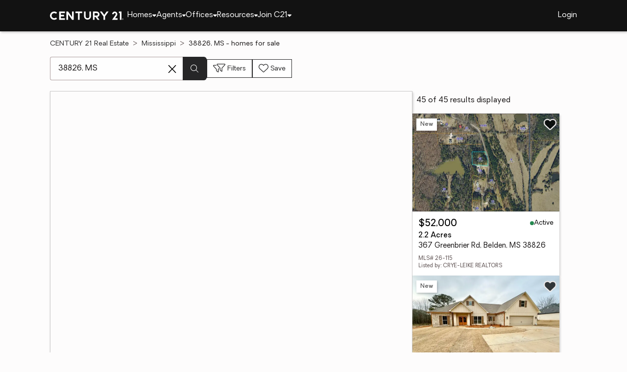

--- FILE ---
content_type: text/html
request_url: https://www.century21.com/homes/list/zip/ms/38826
body_size: 17164
content:
<!-- Generated at [2026-01-19T09:45:40.161Z] -->
<!-- Url [https://www.century21.com/homes/list/zip/ms/38826] -->
<html lang="en"><head>
        <meta charset="UTF-8">
        <meta name="viewport" content="width=device-width, initial-scale=1.0">
        <style type="text/css">:root, :host {
  --fa-font-solid: normal 900 1em/1 "Font Awesome 6 Free";
  --fa-font-regular: normal 400 1em/1 "Font Awesome 6 Free";
  --fa-font-light: normal 300 1em/1 "Font Awesome 6 Pro";
  --fa-font-thin: normal 100 1em/1 "Font Awesome 6 Pro";
  --fa-font-duotone: normal 900 1em/1 "Font Awesome 6 Duotone";
  --fa-font-brands: normal 400 1em/1 "Font Awesome 6 Brands";
  --fa-font-sharp-solid: normal 900 1em/1 "Font Awesome 6 Sharp";
  --fa-font-sharp-regular: normal 400 1em/1 "Font Awesome 6 Sharp";
  --fa-font-sharp-light: normal 300 1em/1 "Font Awesome 6 Sharp";
  --fa-font-sharp-thin: normal 100 1em/1 "Font Awesome 6 Sharp";
  --fa-font-sharp-duotone-solid: normal 900 1em/1 "Font Awesome 6 Sharp Duotone";
}

svg:not(:root).svg-inline--fa, svg:not(:host).svg-inline--fa {
  overflow: visible;
  box-sizing: content-box;
}

.svg-inline--fa {
  display: var(--fa-display, inline-block);
  height: 1em;
  overflow: visible;
  vertical-align: -0.125em;
}
.svg-inline--fa.fa-2xs {
  vertical-align: 0.1em;
}
.svg-inline--fa.fa-xs {
  vertical-align: 0em;
}
.svg-inline--fa.fa-sm {
  vertical-align: -0.0714285705em;
}
.svg-inline--fa.fa-lg {
  vertical-align: -0.2em;
}
.svg-inline--fa.fa-xl {
  vertical-align: -0.25em;
}
.svg-inline--fa.fa-2xl {
  vertical-align: -0.3125em;
}
.svg-inline--fa.fa-pull-left {
  margin-right: var(--fa-pull-margin, 0.3em);
  width: auto;
}
.svg-inline--fa.fa-pull-right {
  margin-left: var(--fa-pull-margin, 0.3em);
  width: auto;
}
.svg-inline--fa.fa-li {
  width: var(--fa-li-width, 2em);
  top: 0.25em;
}
.svg-inline--fa.fa-fw {
  width: var(--fa-fw-width, 1.25em);
}

.fa-layers svg.svg-inline--fa {
  bottom: 0;
  left: 0;
  margin: auto;
  position: absolute;
  right: 0;
  top: 0;
}

.fa-layers-counter, .fa-layers-text {
  display: inline-block;
  position: absolute;
  text-align: center;
}

.fa-layers {
  display: inline-block;
  height: 1em;
  position: relative;
  text-align: center;
  vertical-align: -0.125em;
  width: 1em;
}
.fa-layers svg.svg-inline--fa {
  transform-origin: center center;
}

.fa-layers-text {
  left: 50%;
  top: 50%;
  transform: translate(-50%, -50%);
  transform-origin: center center;
}

.fa-layers-counter {
  background-color: var(--fa-counter-background-color, #ff253a);
  border-radius: var(--fa-counter-border-radius, 1em);
  box-sizing: border-box;
  color: var(--fa-inverse, #fff);
  line-height: var(--fa-counter-line-height, 1);
  max-width: var(--fa-counter-max-width, 5em);
  min-width: var(--fa-counter-min-width, 1.5em);
  overflow: hidden;
  padding: var(--fa-counter-padding, 0.25em 0.5em);
  right: var(--fa-right, 0);
  text-overflow: ellipsis;
  top: var(--fa-top, 0);
  transform: scale(var(--fa-counter-scale, 0.25));
  transform-origin: top right;
}

.fa-layers-bottom-right {
  bottom: var(--fa-bottom, 0);
  right: var(--fa-right, 0);
  top: auto;
  transform: scale(var(--fa-layers-scale, 0.25));
  transform-origin: bottom right;
}

.fa-layers-bottom-left {
  bottom: var(--fa-bottom, 0);
  left: var(--fa-left, 0);
  right: auto;
  top: auto;
  transform: scale(var(--fa-layers-scale, 0.25));
  transform-origin: bottom left;
}

.fa-layers-top-right {
  top: var(--fa-top, 0);
  right: var(--fa-right, 0);
  transform: scale(var(--fa-layers-scale, 0.25));
  transform-origin: top right;
}

.fa-layers-top-left {
  left: var(--fa-left, 0);
  right: auto;
  top: var(--fa-top, 0);
  transform: scale(var(--fa-layers-scale, 0.25));
  transform-origin: top left;
}

.fa-1x {
  font-size: 1em;
}

.fa-2x {
  font-size: 2em;
}

.fa-3x {
  font-size: 3em;
}

.fa-4x {
  font-size: 4em;
}

.fa-5x {
  font-size: 5em;
}

.fa-6x {
  font-size: 6em;
}

.fa-7x {
  font-size: 7em;
}

.fa-8x {
  font-size: 8em;
}

.fa-9x {
  font-size: 9em;
}

.fa-10x {
  font-size: 10em;
}

.fa-2xs {
  font-size: 0.625em;
  line-height: 0.1em;
  vertical-align: 0.225em;
}

.fa-xs {
  font-size: 0.75em;
  line-height: 0.0833333337em;
  vertical-align: 0.125em;
}

.fa-sm {
  font-size: 0.875em;
  line-height: 0.0714285718em;
  vertical-align: 0.0535714295em;
}

.fa-lg {
  font-size: 1.25em;
  line-height: 0.05em;
  vertical-align: -0.075em;
}

.fa-xl {
  font-size: 1.5em;
  line-height: 0.0416666682em;
  vertical-align: -0.125em;
}

.fa-2xl {
  font-size: 2em;
  line-height: 0.03125em;
  vertical-align: -0.1875em;
}

.fa-fw {
  text-align: center;
  width: 1.25em;
}

.fa-ul {
  list-style-type: none;
  margin-left: var(--fa-li-margin, 2.5em);
  padding-left: 0;
}
.fa-ul > li {
  position: relative;
}

.fa-li {
  left: calc(-1 * var(--fa-li-width, 2em));
  position: absolute;
  text-align: center;
  width: var(--fa-li-width, 2em);
  line-height: inherit;
}

.fa-border {
  border-color: var(--fa-border-color, #eee);
  border-radius: var(--fa-border-radius, 0.1em);
  border-style: var(--fa-border-style, solid);
  border-width: var(--fa-border-width, 0.08em);
  padding: var(--fa-border-padding, 0.2em 0.25em 0.15em);
}

.fa-pull-left {
  float: left;
  margin-right: var(--fa-pull-margin, 0.3em);
}

.fa-pull-right {
  float: right;
  margin-left: var(--fa-pull-margin, 0.3em);
}

.fa-beat {
  animation-name: fa-beat;
  animation-delay: var(--fa-animation-delay, 0s);
  animation-direction: var(--fa-animation-direction, normal);
  animation-duration: var(--fa-animation-duration, 1s);
  animation-iteration-count: var(--fa-animation-iteration-count, infinite);
  animation-timing-function: var(--fa-animation-timing, ease-in-out);
}

.fa-bounce {
  animation-name: fa-bounce;
  animation-delay: var(--fa-animation-delay, 0s);
  animation-direction: var(--fa-animation-direction, normal);
  animation-duration: var(--fa-animation-duration, 1s);
  animation-iteration-count: var(--fa-animation-iteration-count, infinite);
  animation-timing-function: var(--fa-animation-timing, cubic-bezier(0.28, 0.84, 0.42, 1));
}

.fa-fade {
  animation-name: fa-fade;
  animation-delay: var(--fa-animation-delay, 0s);
  animation-direction: var(--fa-animation-direction, normal);
  animation-duration: var(--fa-animation-duration, 1s);
  animation-iteration-count: var(--fa-animation-iteration-count, infinite);
  animation-timing-function: var(--fa-animation-timing, cubic-bezier(0.4, 0, 0.6, 1));
}

.fa-beat-fade {
  animation-name: fa-beat-fade;
  animation-delay: var(--fa-animation-delay, 0s);
  animation-direction: var(--fa-animation-direction, normal);
  animation-duration: var(--fa-animation-duration, 1s);
  animation-iteration-count: var(--fa-animation-iteration-count, infinite);
  animation-timing-function: var(--fa-animation-timing, cubic-bezier(0.4, 0, 0.6, 1));
}

.fa-flip {
  animation-name: fa-flip;
  animation-delay: var(--fa-animation-delay, 0s);
  animation-direction: var(--fa-animation-direction, normal);
  animation-duration: var(--fa-animation-duration, 1s);
  animation-iteration-count: var(--fa-animation-iteration-count, infinite);
  animation-timing-function: var(--fa-animation-timing, ease-in-out);
}

.fa-shake {
  animation-name: fa-shake;
  animation-delay: var(--fa-animation-delay, 0s);
  animation-direction: var(--fa-animation-direction, normal);
  animation-duration: var(--fa-animation-duration, 1s);
  animation-iteration-count: var(--fa-animation-iteration-count, infinite);
  animation-timing-function: var(--fa-animation-timing, linear);
}

.fa-spin {
  animation-name: fa-spin;
  animation-delay: var(--fa-animation-delay, 0s);
  animation-direction: var(--fa-animation-direction, normal);
  animation-duration: var(--fa-animation-duration, 2s);
  animation-iteration-count: var(--fa-animation-iteration-count, infinite);
  animation-timing-function: var(--fa-animation-timing, linear);
}

.fa-spin-reverse {
  --fa-animation-direction: reverse;
}

.fa-pulse,
.fa-spin-pulse {
  animation-name: fa-spin;
  animation-direction: var(--fa-animation-direction, normal);
  animation-duration: var(--fa-animation-duration, 1s);
  animation-iteration-count: var(--fa-animation-iteration-count, infinite);
  animation-timing-function: var(--fa-animation-timing, steps(8));
}

@media (prefers-reduced-motion: reduce) {
  .fa-beat,
.fa-bounce,
.fa-fade,
.fa-beat-fade,
.fa-flip,
.fa-pulse,
.fa-shake,
.fa-spin,
.fa-spin-pulse {
    animation-delay: -1ms;
    animation-duration: 1ms;
    animation-iteration-count: 1;
    transition-delay: 0s;
    transition-duration: 0s;
  }
}
@keyframes fa-beat {
  0%, 90% {
    transform: scale(1);
  }
  45% {
    transform: scale(var(--fa-beat-scale, 1.25));
  }
}
@keyframes fa-bounce {
  0% {
    transform: scale(1, 1) translateY(0);
  }
  10% {
    transform: scale(var(--fa-bounce-start-scale-x, 1.1), var(--fa-bounce-start-scale-y, 0.9)) translateY(0);
  }
  30% {
    transform: scale(var(--fa-bounce-jump-scale-x, 0.9), var(--fa-bounce-jump-scale-y, 1.1)) translateY(var(--fa-bounce-height, -0.5em));
  }
  50% {
    transform: scale(var(--fa-bounce-land-scale-x, 1.05), var(--fa-bounce-land-scale-y, 0.95)) translateY(0);
  }
  57% {
    transform: scale(1, 1) translateY(var(--fa-bounce-rebound, -0.125em));
  }
  64% {
    transform: scale(1, 1) translateY(0);
  }
  100% {
    transform: scale(1, 1) translateY(0);
  }
}
@keyframes fa-fade {
  50% {
    opacity: var(--fa-fade-opacity, 0.4);
  }
}
@keyframes fa-beat-fade {
  0%, 100% {
    opacity: var(--fa-beat-fade-opacity, 0.4);
    transform: scale(1);
  }
  50% {
    opacity: 1;
    transform: scale(var(--fa-beat-fade-scale, 1.125));
  }
}
@keyframes fa-flip {
  50% {
    transform: rotate3d(var(--fa-flip-x, 0), var(--fa-flip-y, 1), var(--fa-flip-z, 0), var(--fa-flip-angle, -180deg));
  }
}
@keyframes fa-shake {
  0% {
    transform: rotate(-15deg);
  }
  4% {
    transform: rotate(15deg);
  }
  8%, 24% {
    transform: rotate(-18deg);
  }
  12%, 28% {
    transform: rotate(18deg);
  }
  16% {
    transform: rotate(-22deg);
  }
  20% {
    transform: rotate(22deg);
  }
  32% {
    transform: rotate(-12deg);
  }
  36% {
    transform: rotate(12deg);
  }
  40%, 100% {
    transform: rotate(0deg);
  }
}
@keyframes fa-spin {
  0% {
    transform: rotate(0deg);
  }
  100% {
    transform: rotate(360deg);
  }
}
.fa-rotate-90 {
  transform: rotate(90deg);
}

.fa-rotate-180 {
  transform: rotate(180deg);
}

.fa-rotate-270 {
  transform: rotate(270deg);
}

.fa-flip-horizontal {
  transform: scale(-1, 1);
}

.fa-flip-vertical {
  transform: scale(1, -1);
}

.fa-flip-both,
.fa-flip-horizontal.fa-flip-vertical {
  transform: scale(-1, -1);
}

.fa-rotate-by {
  transform: rotate(var(--fa-rotate-angle, 0));
}

.fa-stack {
  display: inline-block;
  vertical-align: middle;
  height: 2em;
  position: relative;
  width: 2.5em;
}

.fa-stack-1x,
.fa-stack-2x {
  bottom: 0;
  left: 0;
  margin: auto;
  position: absolute;
  right: 0;
  top: 0;
  z-index: var(--fa-stack-z-index, auto);
}

.svg-inline--fa.fa-stack-1x {
  height: 1em;
  width: 1.25em;
}
.svg-inline--fa.fa-stack-2x {
  height: 2em;
  width: 2.5em;
}

.fa-inverse {
  color: var(--fa-inverse, #fff);
}

.sr-only,
.fa-sr-only {
  position: absolute;
  width: 1px;
  height: 1px;
  padding: 0;
  margin: -1px;
  overflow: hidden;
  clip: rect(0, 0, 0, 0);
  white-space: nowrap;
  border-width: 0;
}

.sr-only-focusable:not(:focus),
.fa-sr-only-focusable:not(:focus) {
  position: absolute;
  width: 1px;
  height: 1px;
  padding: 0;
  margin: -1px;
  overflow: hidden;
  clip: rect(0, 0, 0, 0);
  white-space: nowrap;
  border-width: 0;
}

.svg-inline--fa .fa-primary {
  fill: var(--fa-primary-color, currentColor);
  opacity: var(--fa-primary-opacity, 1);
}

.svg-inline--fa .fa-secondary {
  fill: var(--fa-secondary-color, currentColor);
  opacity: var(--fa-secondary-opacity, 0.4);
}

.svg-inline--fa.fa-swap-opacity .fa-primary {
  opacity: var(--fa-secondary-opacity, 0.4);
}

.svg-inline--fa.fa-swap-opacity .fa-secondary {
  opacity: var(--fa-primary-opacity, 1);
}

.svg-inline--fa mask .fa-primary,
.svg-inline--fa mask .fa-secondary {
  fill: black;
}

.fad.fa-inverse,
.fa-duotone.fa-inverse {
  color: var(--fa-inverse, #fff);
}</style><link rel="icon" type="image/svg+xml" href="/favicon/C21-favicon.ico">
        <link rel="preconnect" href="https://images.cloud.realogyprod.com">
        <link rel="preconnect" href="https://maps.googleapis.com">
        <title>Zip Code 38826: Homes for Sale | The Joy of Home with CENTURY21</title>
      
      
      
      
      
      
      
      
      <link rel="stylesheet" crossorigin="" href="/assets/COMMON-D4RHix-J.css">
      <link rel="stylesheet" crossorigin="" href="/assets/SERVICES-DjqvQNYC.css">
      <link rel="stylesheet" crossorigin="" href="/assets/index-BvS0ET0z.css">
    <style id="any-fonts">
        @font-face { font-family: 'Light'; src: url(/fonts/Oakes/lt.woff2); }
        @font-face { font-family: 'Regular'; src: url(/fonts/Oakes/reg.woff2); }
        @font-face { font-family: 'Medium'; src: url(/fonts/Oakes/med.woff2); }
        @font-face { font-family: 'Bold'; src: url(/fonts/Oakes/bold.woff2); }
    </style><link rel="canonical" href="https://www.century21.com/homes/list/zip/ms/38826" data-react-helmet="true"><meta name="twitter:url:landing_url" content="https://www.century21.com/homes/list/zip/ms/38826" data-react-helmet="true"><meta property="og:url" content="https://www.century21.com/homes/list/zip/ms/38826" data-react-helmet="true"><meta charset="utf-8" data-react-helmet="true"><meta property="og:type" content="website" data-react-helmet="true"><meta name="format-detection" content="telephone=no" data-react-helmet="true"><meta name="theme-color" content="#252526" data-react-helmet="true"><meta name="viewport" content="width=device-width" data-react-helmet="true"><meta name="twitter:title" content="Zip Code 38826: Homes for Sale | The Joy of Home with CENTURY21" data-react-helmet="true"><meta property="og:title" content="Zip Code 38826: Homes for Sale | The Joy of Home with CENTURY21" data-react-helmet="true"><meta name="description" content="With 45 Zip Code 38826 homes for Sale on CENTURY 21, refine listings by price and features to find the brighter side of real estate." data-react-helmet="true"><meta name="twitter:description" content="With 45 Zip Code 38826 homes for Sale on CENTURY 21, refine listings by price and features to find the brighter side of real estate." data-react-helmet="true"><meta property="og:description" content="With 45 Zip Code 38826 homes for Sale on CENTURY 21, refine listings by price and features to find the brighter side of real estate." data-react-helmet="true"><script type="application/ld+json" data-react-helmet="true">{"@context":"https://schema.org","@graph":[{"@type":"CollectionPage","url":"https://www.century21.com/homes/list/zip/ms/38826","name":"38826, MS homes for sale - Real Estate for Sale in 38826, MS - CENTURY 21 Real Estate","contentLocation":{"@type":"Place","name":"38826, MS"},"isPartOf":{"@type":"WebPage","url":"https://www.century21.com/homes/list/zip/ms/38826","isPartOf":{"@type":"WebSite","url":"https://www.century21.com","publisher":{"@type":"Organization","url":"https://www.century21.com","name":"CENTURY 21 Real Estate","logo":{"@type":"ImageObject","url":"https://www.century21.com/images/global/c21-home-logo-white.svg"},"address":{"@type":"PostalAddress","streetAddress":"175 Park Ave","addressLocality":"Madison","addressRegion":"NJ","postalCode":"07940","addressCountry":"US"},"sameAs":[],"parentOrganization":{"@type":"Corporation","url":"https://www.anywhere.re","tickerSymbol":"HOUS","legalName":"Anywhere Real Estate Services Group LLC","address":{"@type":"PostalAddress","streetAddress":"175 Park Ave","addressLocality":"Madison","addressRegion":"NJ","postalCode":"07940","addressCountry":"US"},"@id":"https://www.anywhere.re/our-company/","name":"Anywhere Real Estate"}}}},"mainEntity":{"@type":"ItemList","numberOfItems":45,"itemListElement":[{"@type":["RealEstateListing","Product"],"url":"https://www.century21.com/homes/list/zip/ms/38826","name":"367 Greenbrier Rd - A trusted home listing for sale in Belden, MS featured on CENTURY 21","description":"Presented on CENTURY 21, this LAND in Belden, MS brings together trusted guidance, modern tools, and the wonders of homeownership in one inviting space. ","datePosted":"Not available","image":"https://images-listings.century21.com/MS_NEMBOR/26/_1/15/_P/26_115_P00.jpg","offers":{"@type":"Offer","price":52000,"priceCurrency":"USD","availability":"https://schema.org/InStock","url":"https://www.century21.com/homes/list/zip/ms/38826","name":"367 Greenbrier Rd - A trusted home listing for sale in Belden, MS featured on CENTURY 21","description":"Presented on CENTURY 21, this LAND in Belden, MS brings together trusted guidance, modern tools, and the wonders of homeownership in one inviting space. "},"mainEntity":{"@type":"SingleFamilyResidence","address":{"@type":"PostalAddress","streetAddress":"367 Greenbrier Rd","addressLocality":"Belden","addressRegion":"MS","postalCode":"38826","addressCountry":"US"},"geo":{"@type":"GeoCoordinates","latitude":34.30258,"longitude":-88.814424},"numberOfBathroomsTotal":null,"numberOfBedrooms":0,"floorSize":{"@type":"QuantitativeValue","value":null,"unitCode":"sq. ft."}},"position":1},{"@type":["RealEstateListing","Product"],"url":"https://www.century21.com/homes/list/zip/ms/38826","name":"2620 Countrywood Road - A trusted home listing for sale in Belden, MS featured on CENTURY 21","description":"Presented on CENTURY 21, this SFR in Belden, MS brings together trusted guidance, modern tools, and the wonders of homeownership in one inviting space. ","datePosted":"Not available","image":"https://images-listings.century21.com/MS_NEMBOR/26/_8/8/_P/26_88_P00.jpg","offers":{"@type":"Offer","price":429900,"priceCurrency":"USD","availability":"https://schema.org/InStock","url":"https://www.century21.com/homes/list/zip/ms/38826","name":"2620 Countrywood Road - A trusted home listing for sale in Belden, MS featured on CENTURY 21","description":"Presented on CENTURY 21, this SFR in Belden, MS brings together trusted guidance, modern tools, and the wonders of homeownership in one inviting space. "},"mainEntity":{"@type":"SingleFamilyResidence","address":{"@type":"PostalAddress","streetAddress":"2620 Countrywood Road","addressLocality":"Belden","addressRegion":"MS","postalCode":"38826","addressCountry":"US"},"geo":{"@type":"GeoCoordinates","latitude":34.29134849,"longitude":-88.79915179},"numberOfBathroomsTotal":3,"numberOfBedrooms":5,"floorSize":{"@type":"QuantitativeValue","value":2160,"unitCode":"sq. ft."}},"position":2},{"@type":["RealEstateListing","Product"],"url":"https://www.century21.com/homes/list/zip/ms/38826","name":"Lot 4 Wellstone - A trusted home listing for sale in Belden, MS featured on CENTURY 21","description":"Presented on CENTURY 21, this LAND in Belden, MS brings together trusted guidance, modern tools, and the wonders of homeownership in one inviting space. ","datePosted":"Not available","image":"https://images-listings.century21.com/MS_NEMBOR/25/_4/42/2/_P/25_4422_P00.jpg","offers":{"@type":"Offer","price":59700,"priceCurrency":"USD","availability":"https://schema.org/InStock","url":"https://www.century21.com/homes/list/zip/ms/38826","name":"Lot 4 Wellstone - A trusted home listing for sale in Belden, MS featured on CENTURY 21","description":"Presented on CENTURY 21, this LAND in Belden, MS brings together trusted guidance, modern tools, and the wonders of homeownership in one inviting space. "},"mainEntity":{"@type":"SingleFamilyResidence","address":{"@type":"PostalAddress","streetAddress":"Lot 4 Wellstone","addressLocality":"Belden","addressRegion":"MS","postalCode":"38826","addressCountry":"US"},"geo":{"@type":"GeoCoordinates","latitude":34.289032,"longitude":-88.792965},"numberOfBathroomsTotal":null,"numberOfBedrooms":0,"floorSize":{"@type":"QuantitativeValue","value":null,"unitCode":"sq. ft."}},"position":3},{"@type":["RealEstateListing","Product"],"url":"https://www.century21.com/homes/list/zip/ms/38826","name":"6.7 Acres Endville Road - A trusted home listing for sale in Belden, MS featured on CENTURY 21","description":"Presented on CENTURY 21, this LAND in Belden, MS brings together trusted guidance, modern tools, and the wonders of homeownership in one inviting space. ","datePosted":"Not available","image":"https://images-listings.century21.com/MS_NEMBOR/25/_4/36/8/_P/25_4368_P00.jpg","offers":{"@type":"Offer","price":85000,"priceCurrency":"USD","availability":"https://schema.org/InStock","url":"https://www.century21.com/homes/list/zip/ms/38826","name":"6.7 Acres Endville Road - A trusted home listing for sale in Belden, MS featured on CENTURY 21","description":"Presented on CENTURY 21, this LAND in Belden, MS brings together trusted guidance, modern tools, and the wonders of homeownership in one inviting space. "},"mainEntity":{"@type":"SingleFamilyResidence","address":{"@type":"PostalAddress","streetAddress":"6.7 Acres Endville Road","addressLocality":"Belden","addressRegion":"MS","postalCode":"38826","addressCountry":"US"},"geo":{"@type":"GeoCoordinates","latitude":34.314248,"longitude":-88.833313},"numberOfBathroomsTotal":null,"numberOfBedrooms":0,"floorSize":{"@type":"QuantitativeValue","value":null,"unitCode":"sq. ft."}},"position":4},{"@type":["RealEstateListing","Product"],"url":"https://www.century21.com/homes/list/zip/ms/38826","name":"3887 Abby Lane - A trusted home listing for sale in Belden, MS featured on CENTURY 21","description":"Presented on CENTURY 21, this SFR in Belden, MS brings together trusted guidance, modern tools, and the wonders of homeownership in one inviting space. ","datePosted":"Not available","image":"https://images-listings.century21.com/MS_UNITED/41/33/77/2/_P/4133772_P00.jpg","offers":{"@type":"Offer","price":269000,"priceCurrency":"USD","availability":"https://schema.org/InStock","url":"https://www.century21.com/homes/list/zip/ms/38826","name":"3887 Abby Lane - A trusted home listing for sale in Belden, MS featured on CENTURY 21","description":"Presented on CENTURY 21, this SFR in Belden, MS brings together trusted guidance, modern tools, and the wonders of homeownership in one inviting space. "},"mainEntity":{"@type":"SingleFamilyResidence","address":{"@type":"PostalAddress","streetAddress":"3887 Abby Lane","addressLocality":"Belden","addressRegion":"MS","postalCode":"38826","addressCountry":"US"},"geo":{"@type":"GeoCoordinates","latitude":34.30981112,"longitude":-88.78798618},"numberOfBathroomsTotal":2,"numberOfBedrooms":3,"floorSize":{"@type":"QuantitativeValue","value":1450,"unitCode":"sq. ft."}},"position":5},{"@type":["RealEstateListing","Product"],"url":"https://www.century21.com/homes/list/zip/ms/38826","name":"200 Endville Road - A trusted home listing for sale in Belden, MS featured on CENTURY 21","description":"Presented on CENTURY 21, this SFR in Belden, MS brings together trusted guidance, modern tools, and the wonders of homeownership in one inviting space. ","datePosted":"Not available","image":"https://images-listings.century21.com/MS_NEMBOR/25/_4/06/0/_P/25_4060_P00.jpg","offers":{"@type":"Offer","price":240000,"priceCurrency":"USD","availability":"https://schema.org/InStock","url":"https://www.century21.com/homes/list/zip/ms/38826","name":"200 Endville Road - A trusted home listing for sale in Belden, MS featured on CENTURY 21","description":"Presented on CENTURY 21, this SFR in Belden, MS brings together trusted guidance, modern tools, and the wonders of homeownership in one inviting space. "},"mainEntity":{"@type":"SingleFamilyResidence","address":{"@type":"PostalAddress","streetAddress":"200 Endville Road","addressLocality":"Belden","addressRegion":"MS","postalCode":"38826","addressCountry":"US"},"geo":{"@type":"GeoCoordinates","latitude":34.3198253,"longitude":-88.8832603},"numberOfBathroomsTotal":2,"numberOfBedrooms":3,"floorSize":{"@type":"QuantitativeValue","value":1500,"unitCode":"sq. ft."}},"position":6},{"@type":["RealEstateListing","Product"],"url":"https://www.century21.com/homes/list/zip/ms/38826","name":"4019 S Bloom Blvd - A trusted home listing for sale in Belden, MS featured on CENTURY 21","description":"Presented on CENTURY 21, this SFR in Belden, MS brings together trusted guidance, modern tools, and the wonders of homeownership in one inviting space. ","datePosted":"Not available","image":"https://images-listings.century21.com/MS_NEMBOR/25/_4/05/8/_P/25_4058_P00.jpg","offers":{"@type":"Offer","price":328000,"priceCurrency":"USD","availability":"https://schema.org/InStock","url":"https://www.century21.com/homes/list/zip/ms/38826","name":"4019 S Bloom Blvd - A trusted home listing for sale in Belden, MS featured on CENTURY 21","description":"Presented on CENTURY 21, this SFR in Belden, MS brings together trusted guidance, modern tools, and the wonders of homeownership in one inviting space. "},"mainEntity":{"@type":"SingleFamilyResidence","address":{"@type":"PostalAddress","streetAddress":"4019 S Bloom Blvd","addressLocality":"Belden","addressRegion":"MS","postalCode":"38826","addressCountry":"US"},"geo":{"@type":"GeoCoordinates","latitude":34.288307,"longitude":-88.76109},"numberOfBathroomsTotal":2,"numberOfBedrooms":3,"floorSize":{"@type":"QuantitativeValue","value":1707,"unitCode":"sq. ft."}},"position":7},{"@type":["RealEstateListing","Product"],"url":"https://www.century21.com/homes/list/zip/ms/38826","name":"2773 St Andrews - A trusted home listing for sale in Tupelo, MS featured on CENTURY 21","description":"Presented on CENTURY 21, this LAND in Tupelo, MS brings together trusted guidance, modern tools, and the wonders of homeownership in one inviting space. ","datePosted":"Not available","image":"https://images-listings.century21.com/MS_NEMBOR/25/_4/01/0/_P/25_4010_P00.jpg","offers":{"@type":"Offer","price":199000,"priceCurrency":"USD","availability":"https://schema.org/InStock","url":"https://www.century21.com/homes/list/zip/ms/38826","name":"2773 St Andrews - A trusted home listing for sale in Tupelo, MS featured on CENTURY 21","description":"Presented on CENTURY 21, this LAND in Tupelo, MS brings together trusted guidance, modern tools, and the wonders of homeownership in one inviting space. "},"mainEntity":{"@type":"SingleFamilyResidence","address":{"@type":"PostalAddress","streetAddress":"2773 St Andrews","addressLocality":"Tupelo","addressRegion":"MS","postalCode":"38826","addressCountry":"US"},"geo":{"@type":"GeoCoordinates","latitude":34.28738,"longitude":-88.787254},"numberOfBathroomsTotal":null,"numberOfBedrooms":0,"floorSize":{"@type":"QuantitativeValue","value":null,"unitCode":"sq. ft."}},"position":8},{"@type":["RealEstateListing","Product"],"url":"https://www.century21.com/homes/list/zip/ms/38826","name":"3292 Summerlin Drive - A trusted home listing for sale in Belden, MS featured on CENTURY 21","description":"Presented on CENTURY 21, this SFR in Belden, MS brings together trusted guidance, modern tools, and the wonders of homeownership in one inviting space. ","datePosted":"Not available","image":"https://images-listings.century21.com/MS_NEMBOR/25/_4/03/1/_P/25_4031_P00.jpg","offers":{"@type":"Offer","price":499900,"priceCurrency":"USD","availability":"https://schema.org/InStock","url":"https://www.century21.com/homes/list/zip/ms/38826","name":"3292 Summerlin Drive - A trusted home listing for sale in Belden, MS featured on CENTURY 21","description":"Presented on CENTURY 21, this SFR in Belden, MS brings together trusted guidance, modern tools, and the wonders of homeownership in one inviting space. "},"mainEntity":{"@type":"SingleFamilyResidence","address":{"@type":"PostalAddress","streetAddress":"3292 Summerlin Drive","addressLocality":"Belden","addressRegion":"MS","postalCode":"38826","addressCountry":"US"},"geo":{"@type":"GeoCoordinates","latitude":34.30564286,"longitude":-88.80569041},"numberOfBathroomsTotal":4,"numberOfBedrooms":4,"floorSize":{"@type":"QuantitativeValue","value":2641,"unitCode":"sq. ft."}},"position":9},{"@type":["RealEstateListing","Product"],"url":"https://www.century21.com/homes/list/zip/ms/38826","name":"4630 Whitechapel Ln. - A trusted home listing for sale in Belden, MS featured on CENTURY 21","description":"Presented on CENTURY 21, this SFR in Belden, MS brings together trusted guidance, modern tools, and the wonders of homeownership in one inviting space. ","datePosted":"Not available","image":"https://images-listings.century21.com/MS_NEMBOR/25/_3/89/7/_P/25_3897_P00.jpg","offers":{"@type":"Offer","price":575000,"priceCurrency":"USD","availability":"https://schema.org/InStock","url":"https://www.century21.com/homes/list/zip/ms/38826","name":"4630 Whitechapel Ln. - A trusted home listing for sale in Belden, MS featured on CENTURY 21","description":"Presented on CENTURY 21, this SFR in Belden, MS brings together trusted guidance, modern tools, and the wonders of homeownership in one inviting space. "},"mainEntity":{"@type":"SingleFamilyResidence","address":{"@type":"PostalAddress","streetAddress":"4630 Whitechapel Ln.","addressLocality":"Belden","addressRegion":"MS","postalCode":"38826","addressCountry":"US"},"geo":{"@type":"GeoCoordinates","latitude":34.295968,"longitude":-88.785512},"numberOfBathroomsTotal":4,"numberOfBedrooms":5,"floorSize":{"@type":"QuantitativeValue","value":3677,"unitCode":"sq. ft."}},"position":10},{"@type":["RealEstateListing","Product"],"url":"https://www.century21.com/homes/list/zip/ms/38826","name":"2620 Countrywood Road - A trusted home listing for sale in Tupelo, MS featured on CENTURY 21","description":"Presented on CENTURY 21, this SFR in Tupelo, MS brings together trusted guidance, modern tools, and the wonders of homeownership in one inviting space. ","datePosted":"Not available","image":"https://images-listings.century21.com/MS_NEMBOR/25/_3/80/4/_P/25_3804_P00.jpg","offers":{"@type":"Offer","price":429900,"priceCurrency":"USD","availability":"https://schema.org/InStock","url":"https://www.century21.com/homes/list/zip/ms/38826","name":"2620 Countrywood Road - A trusted home listing for sale in Tupelo, MS featured on CENTURY 21","description":"Presented on CENTURY 21, this SFR in Tupelo, MS brings together trusted guidance, modern tools, and the wonders of homeownership in one inviting space. "},"mainEntity":{"@type":"SingleFamilyResidence","address":{"@type":"PostalAddress","streetAddress":"2620 Countrywood Road","addressLocality":"Tupelo","addressRegion":"MS","postalCode":"38826","addressCountry":"US"},"geo":{"@type":"GeoCoordinates","latitude":34.29134849,"longitude":-88.79915179},"numberOfBathroomsTotal":3,"numberOfBedrooms":5,"floorSize":{"@type":"QuantitativeValue","value":2160,"unitCode":"sq. ft."}},"position":11},{"@type":["RealEstateListing","Product"],"url":"https://www.century21.com/homes/list/zip/ms/38826","name":"Mule Pulling Rd - A trusted home listing for sale in Pontotoc, MS featured on CENTURY 21","description":"Presented on CENTURY 21, this LAND in Pontotoc, MS brings together trusted guidance, modern tools, and the wonders of homeownership in one inviting space. ","datePosted":"Not available","image":"https://images-listings.century21.com/MS_NEMBOR/25/_3/43/7/_P/25_3437_P00.jpg","offers":{"@type":"Offer","price":40000,"priceCurrency":"USD","availability":"https://schema.org/InStock","url":"https://www.century21.com/homes/list/zip/ms/38826","name":"Mule Pulling Rd - A trusted home listing for sale in Pontotoc, MS featured on CENTURY 21","description":"Presented on CENTURY 21, this LAND in Pontotoc, MS brings together trusted guidance, modern tools, and the wonders of homeownership in one inviting space. "},"mainEntity":{"@type":"SingleFamilyResidence","address":{"@type":"PostalAddress","streetAddress":"Mule Pulling Rd","addressLocality":"Pontotoc","addressRegion":"MS","postalCode":"38863","addressCountry":"US"},"geo":{"@type":"GeoCoordinates","latitude":34.285868,"longitude":-88.895863},"numberOfBathroomsTotal":null,"numberOfBedrooms":0,"floorSize":{"@type":"QuantitativeValue","value":null,"unitCode":"sq. ft."}},"position":12},{"@type":["RealEstateListing","Product"],"url":"https://www.century21.com/homes/list/zip/ms/38826","name":"880 Eads Creek Road - A trusted home listing for sale in Belden, MS featured on CENTURY 21","description":"Presented on CENTURY 21, this SFR in Belden, MS brings together trusted guidance, modern tools, and the wonders of homeownership in one inviting space. ","datePosted":"Not available","image":"https://images-listings.century21.com/MS_NEMBOR/25/_3/38/3/_P/25_3383_P00.jpg","offers":{"@type":"Offer","price":589000,"priceCurrency":"USD","availability":"https://schema.org/InStock","url":"https://www.century21.com/homes/list/zip/ms/38826","name":"880 Eads Creek Road - A trusted home listing for sale in Belden, MS featured on CENTURY 21","description":"Presented on CENTURY 21, this SFR in Belden, MS brings together trusted guidance, modern tools, and the wonders of homeownership in one inviting space. "},"mainEntity":{"@type":"SingleFamilyResidence","address":{"@type":"PostalAddress","streetAddress":"880 Eads Creek Road","addressLocality":"Belden","addressRegion":"MS","postalCode":"38826","addressCountry":"US"},"geo":{"@type":"GeoCoordinates","latitude":34.3321434,"longitude":-88.8398312},"numberOfBathroomsTotal":3,"numberOfBedrooms":4,"floorSize":{"@type":"QuantitativeValue","value":3170,"unitCode":"sq. ft."}},"position":13},{"@type":["RealEstateListing","Product"],"url":"https://www.century21.com/homes/list/zip/ms/38826","name":"6443 Endville Road - A trusted home listing for sale in Tupelo, MS featured on CENTURY 21","description":"Presented on CENTURY 21, this SFR in Tupelo, MS brings together trusted guidance, modern tools, and the wonders of homeownership in one inviting space. ","datePosted":"Not available","image":"https://images-listings.century21.com/MS_NEMBOR/25/_3/32/6/_P/25_3326_P00.jpg","offers":{"@type":"Offer","price":849000,"priceCurrency":"USD","availability":"https://schema.org/InStock","url":"https://www.century21.com/homes/list/zip/ms/38826","name":"6443 Endville Road - A trusted home listing for sale in Tupelo, MS featured on CENTURY 21","description":"Presented on CENTURY 21, this SFR in Tupelo, MS brings together trusted guidance, modern tools, and the wonders of homeownership in one inviting space. "},"mainEntity":{"@type":"SingleFamilyResidence","address":{"@type":"PostalAddress","streetAddress":"6443 Endville Road","addressLocality":"Tupelo","addressRegion":"MS","postalCode":"38826","addressCountry":"US"},"geo":{"@type":"GeoCoordinates","latitude":34.30653,"longitude":-88.81547},"numberOfBathroomsTotal":5,"numberOfBedrooms":4,"floorSize":{"@type":"QuantitativeValue","value":3787,"unitCode":"sq. ft."}},"position":14},{"@type":["RealEstateListing","Product"],"url":"https://www.century21.com/homes/list/zip/ms/38826","name":"1275 League Creek Road - A trusted home listing for sale in Belden, MS featured on CENTURY 21","description":"Presented on CENTURY 21, this SFR in Belden, MS brings together trusted guidance, modern tools, and the wonders of homeownership in one inviting space. ","datePosted":"Not available","image":"https://images-listings.century21.com/MS_NEMBOR/25/_3/30/1/_P/25_3301_P00.jpg","offers":{"@type":"Offer","price":345000,"priceCurrency":"USD","availability":"https://schema.org/InStock","url":"https://www.century21.com/homes/list/zip/ms/38826","name":"1275 League Creek Road - A trusted home listing for sale in Belden, MS featured on CENTURY 21","description":"Presented on CENTURY 21, this SFR in Belden, MS brings together trusted guidance, modern tools, and the wonders of homeownership in one inviting space. "},"mainEntity":{"@type":"SingleFamilyResidence","address":{"@type":"PostalAddress","streetAddress":"1275 League Creek Road","addressLocality":"Belden","addressRegion":"MS","postalCode":"38826","addressCountry":"US"},"geo":{"@type":"GeoCoordinates","latitude":34.2904706,"longitude":-88.8803073},"numberOfBathroomsTotal":2,"numberOfBedrooms":3,"floorSize":{"@type":"QuantitativeValue","value":2879,"unitCode":"sq. ft."}},"position":15},{"@type":["RealEstateListing","Product"],"url":"https://www.century21.com/homes/list/zip/ms/38826","name":"1196 Ranchland Road - A trusted home listing for sale in Belden, MS featured on CENTURY 21","description":"Presented on CENTURY 21, this SFR in Belden, MS brings together trusted guidance, modern tools, and the wonders of homeownership in one inviting space. ","datePosted":"Not available","image":"https://images-listings.century21.com/MS_NEMBOR/25/_3/29/1/_P/25_3291_P00.jpg","offers":{"@type":"Offer","price":429900,"priceCurrency":"USD","availability":"https://schema.org/InStock","url":"https://www.century21.com/homes/list/zip/ms/38826","name":"1196 Ranchland Road - A trusted home listing for sale in Belden, MS featured on CENTURY 21","description":"Presented on CENTURY 21, this SFR in Belden, MS brings together trusted guidance, modern tools, and the wonders of homeownership in one inviting space. "},"mainEntity":{"@type":"SingleFamilyResidence","address":{"@type":"PostalAddress","streetAddress":"1196 Ranchland Road","addressLocality":"Belden","addressRegion":"MS","postalCode":"38826","addressCountry":"US"},"geo":{"@type":"GeoCoordinates","latitude":34.2979857,"longitude":-88.8705372},"numberOfBathroomsTotal":3,"numberOfBedrooms":3,"floorSize":{"@type":"QuantitativeValue","value":2200,"unitCode":"sq. ft."}},"position":16},{"@type":["RealEstateListing","Product"],"url":"https://www.century21.com/homes/list/zip/ms/38826","name":"Lot 10 Arbor Subdivision - A trusted home listing for sale in Pontotoc, MS featured on CENTURY 21","description":"Presented on CENTURY 21, this LAND in Pontotoc, MS brings together trusted guidance, modern tools, and the wonders of homeownership in one inviting space. ","datePosted":"Not available","image":"https://images-listings.century21.com/MS_NEMBOR/25/_3/17/0/_P/25_3170_P00.jpg","offers":{"@type":"Offer","price":30000,"priceCurrency":"USD","availability":"https://schema.org/InStock","url":"https://www.century21.com/homes/list/zip/ms/38826","name":"Lot 10 Arbor Subdivision - A trusted home listing for sale in Pontotoc, MS featured on CENTURY 21","description":"Presented on CENTURY 21, this LAND in Pontotoc, MS brings together trusted guidance, modern tools, and the wonders of homeownership in one inviting space. "},"mainEntity":{"@type":"SingleFamilyResidence","address":{"@type":"PostalAddress","streetAddress":"Lot 10 Arbor Subdivision","addressLocality":"Pontotoc","addressRegion":"MS","postalCode":"38849","addressCountry":"US"},"geo":{"@type":"GeoCoordinates","latitude":34.306171,"longitude":-88.840861},"numberOfBathroomsTotal":null,"numberOfBedrooms":0,"floorSize":{"@type":"QuantitativeValue","value":null,"unitCode":"sq. ft."}},"position":17},{"@type":["RealEstateListing","Product"],"url":"https://www.century21.com/homes/list/zip/ms/38826","name":"Lot 11 Arbor Subdivision - A trusted home listing for sale in Pontotoc, MS featured on CENTURY 21","description":"Presented on CENTURY 21, this LAND in Pontotoc, MS brings together trusted guidance, modern tools, and the wonders of homeownership in one inviting space. ","datePosted":"Not available","image":"https://images-listings.century21.com/MS_NEMBOR/25/_3/17/1/_P/25_3171_P00.jpg","offers":{"@type":"Offer","price":30000,"priceCurrency":"USD","availability":"https://schema.org/InStock","url":"https://www.century21.com/homes/list/zip/ms/38826","name":"Lot 11 Arbor Subdivision - A trusted home listing for sale in Pontotoc, MS featured on CENTURY 21","description":"Presented on CENTURY 21, this LAND in Pontotoc, MS brings together trusted guidance, modern tools, and the wonders of homeownership in one inviting space. "},"mainEntity":{"@type":"SingleFamilyResidence","address":{"@type":"PostalAddress","streetAddress":"Lot 11 Arbor Subdivision","addressLocality":"Pontotoc","addressRegion":"MS","postalCode":"38849","addressCountry":"US"},"geo":{"@type":"GeoCoordinates","latitude":34.306264,"longitude":-88.841449},"numberOfBathroomsTotal":null,"numberOfBedrooms":0,"floorSize":{"@type":"QuantitativeValue","value":null,"unitCode":"sq. ft."}},"position":18},{"@type":["RealEstateListing","Product"],"url":"https://www.century21.com/homes/list/zip/ms/38826","name":"Lot 12 Arbor Subdivision - A trusted home listing for sale in Pontotoc, MS featured on CENTURY 21","description":"Presented on CENTURY 21, this LAND in Pontotoc, MS brings together trusted guidance, modern tools, and the wonders of homeownership in one inviting space. ","datePosted":"Not available","image":"https://images-listings.century21.com/MS_NEMBOR/25/_3/17/2/_P/25_3172_P00.jpg","offers":{"@type":"Offer","price":30000,"priceCurrency":"USD","availability":"https://schema.org/InStock","url":"https://www.century21.com/homes/list/zip/ms/38826","name":"Lot 12 Arbor Subdivision - A trusted home listing for sale in Pontotoc, MS featured on CENTURY 21","description":"Presented on CENTURY 21, this LAND in Pontotoc, MS brings together trusted guidance, modern tools, and the wonders of homeownership in one inviting space. "},"mainEntity":{"@type":"SingleFamilyResidence","address":{"@type":"PostalAddress","streetAddress":"Lot 12 Arbor Subdivision","addressLocality":"Pontotoc","addressRegion":"MS","postalCode":"38849","addressCountry":"US"},"geo":{"@type":"GeoCoordinates","latitude":34.306338,"longitude":-88.841929},"numberOfBathroomsTotal":null,"numberOfBedrooms":0,"floorSize":{"@type":"QuantitativeValue","value":null,"unitCode":"sq. ft."}},"position":19},{"@type":["RealEstateListing","Product"],"url":"https://www.century21.com/homes/list/zip/ms/38826","name":"Lot 13 Arbor Subdivision - A trusted home listing for sale in Pontotoc, MS featured on CENTURY 21","description":"Presented on CENTURY 21, this LAND in Pontotoc, MS brings together trusted guidance, modern tools, and the wonders of homeownership in one inviting space. ","datePosted":"Not available","image":"https://images-listings.century21.com/MS_NEMBOR/25/_3/17/3/_P/25_3173_P00.jpg","offers":{"@type":"Offer","price":30000,"priceCurrency":"USD","availability":"https://schema.org/InStock","url":"https://www.century21.com/homes/list/zip/ms/38826","name":"Lot 13 Arbor Subdivision - A trusted home listing for sale in Pontotoc, MS featured on CENTURY 21","description":"Presented on CENTURY 21, this LAND in Pontotoc, MS brings together trusted guidance, modern tools, and the wonders of homeownership in one inviting space. "},"mainEntity":{"@type":"SingleFamilyResidence","address":{"@type":"PostalAddress","streetAddress":"Lot 13 Arbor Subdivision","addressLocality":"Pontotoc","addressRegion":"MS","postalCode":"38849","addressCountry":"US"},"geo":{"@type":"GeoCoordinates","latitude":34.306679,"longitude":-88.841685},"numberOfBathroomsTotal":null,"numberOfBedrooms":0,"floorSize":{"@type":"QuantitativeValue","value":null,"unitCode":"sq. ft."}},"position":20},{"@type":["RealEstateListing","Product"],"url":"https://www.century21.com/homes/list/zip/ms/38826","name":"Lot 15 Arbor Subdivision - A trusted home listing for sale in Pontotoc, MS featured on CENTURY 21","description":"Presented on CENTURY 21, this LAND in Pontotoc, MS brings together trusted guidance, modern tools, and the wonders of homeownership in one inviting space. ","datePosted":"Not available","image":"https://images-listings.century21.com/MS_NEMBOR/25/_3/17/4/_P/25_3174_P00.jpg","offers":{"@type":"Offer","price":30000,"priceCurrency":"USD","availability":"https://schema.org/InStock","url":"https://www.century21.com/homes/list/zip/ms/38826","name":"Lot 15 Arbor Subdivision - A trusted home listing for sale in Pontotoc, MS featured on CENTURY 21","description":"Presented on CENTURY 21, this LAND in Pontotoc, MS brings together trusted guidance, modern tools, and the wonders of homeownership in one inviting space. "},"mainEntity":{"@type":"SingleFamilyResidence","address":{"@type":"PostalAddress","streetAddress":"Lot 15 Arbor Subdivision","addressLocality":"Pontotoc","addressRegion":"MS","postalCode":"38849","addressCountry":"US"},"geo":{"@type":"GeoCoordinates","latitude":34.307052,"longitude":-88.840955},"numberOfBathroomsTotal":null,"numberOfBedrooms":0,"floorSize":{"@type":"QuantitativeValue","value":null,"unitCode":"sq. ft."}},"position":21},{"@type":["RealEstateListing","Product"],"url":"https://www.century21.com/homes/list/zip/ms/38826","name":"105 Brandywine Road - A trusted home listing for sale in Belden, MS featured on CENTURY 21","description":"Presented on CENTURY 21, this SFR in Belden, MS brings together trusted guidance, modern tools, and the wonders of homeownership in one inviting space. ","datePosted":"Not available","image":"https://images-listings.century21.com/MS_NEMBOR/25/_3/14/9/_P/25_3149_P00.jpg","offers":{"@type":"Offer","price":405500,"priceCurrency":"USD","availability":"https://schema.org/InStock","url":"https://www.century21.com/homes/list/zip/ms/38826","name":"105 Brandywine Road - A trusted home listing for sale in Belden, MS featured on CENTURY 21","description":"Presented on CENTURY 21, this SFR in Belden, MS brings together trusted guidance, modern tools, and the wonders of homeownership in one inviting space. "},"mainEntity":{"@type":"SingleFamilyResidence","address":{"@type":"PostalAddress","streetAddress":"105 Brandywine Road","addressLocality":"Belden","addressRegion":"MS","postalCode":"38826","addressCountry":"US"},"geo":{"@type":"GeoCoordinates","latitude":34.29329963,"longitude":-88.81454259},"numberOfBathroomsTotal":3,"numberOfBedrooms":3,"floorSize":{"@type":"QuantitativeValue","value":2050,"unitCode":"sq. ft."}},"position":22},{"@type":["RealEstateListing","Product"],"url":"https://www.century21.com/homes/list/zip/ms/38826","name":"3232 Walsh Road - A trusted home listing for sale in Belden, MS featured on CENTURY 21","description":"Presented on CENTURY 21, this SFR in Belden, MS brings together trusted guidance, modern tools, and the wonders of homeownership in one inviting space. ","datePosted":"Not available","image":"https://images-listings.century21.com/MS_NEMBOR/25/_2/86/1/_P/25_2861_P00.jpg","offers":{"@type":"Offer","price":304900,"priceCurrency":"USD","availability":"https://schema.org/InStock","url":"https://www.century21.com/homes/list/zip/ms/38826","name":"3232 Walsh Road - A trusted home listing for sale in Belden, MS featured on CENTURY 21","description":"Presented on CENTURY 21, this SFR in Belden, MS brings together trusted guidance, modern tools, and the wonders of homeownership in one inviting space. "},"mainEntity":{"@type":"SingleFamilyResidence","address":{"@type":"PostalAddress","streetAddress":"3232 Walsh Road","addressLocality":"Belden","addressRegion":"MS","postalCode":"38826","addressCountry":"US"},"geo":{"@type":"GeoCoordinates","latitude":34.30363909,"longitude":-88.79044782},"numberOfBathroomsTotal":2,"numberOfBedrooms":3,"floorSize":{"@type":"QuantitativeValue","value":1650,"unitCode":"sq. ft."}},"position":23},{"@type":["RealEstateListing","Product"],"url":"https://www.century21.com/homes/list/zip/ms/38826","name":"2836 Countrywood Road - A trusted home listing for sale in Tupelo, MS featured on CENTURY 21","description":"Presented on CENTURY 21, this SFR in Tupelo, MS brings together trusted guidance, modern tools, and the wonders of homeownership in one inviting space. ","datePosted":"Not available","image":"https://images-listings.century21.com/MS_NEMBOR/25/_2/89/1/_P/25_2891_P00.jpg","offers":{"@type":"Offer","price":349900,"priceCurrency":"USD","availability":"https://schema.org/InStock","url":"https://www.century21.com/homes/list/zip/ms/38826","name":"2836 Countrywood Road - A trusted home listing for sale in Tupelo, MS featured on CENTURY 21","description":"Presented on CENTURY 21, this SFR in Tupelo, MS brings together trusted guidance, modern tools, and the wonders of homeownership in one inviting space. "},"mainEntity":{"@type":"SingleFamilyResidence","address":{"@type":"PostalAddress","streetAddress":"2836 Countrywood Road","addressLocality":"Tupelo","addressRegion":"MS","postalCode":"38826","addressCountry":"US"},"geo":{"@type":"GeoCoordinates","latitude":34.2945163,"longitude":-88.79917239},"numberOfBathroomsTotal":2,"numberOfBedrooms":3,"floorSize":{"@type":"QuantitativeValue","value":1850,"unitCode":"sq. ft."}},"position":24},{"@type":["RealEstateListing","Product"],"url":"https://www.century21.com/homes/list/zip/ms/38826","name":"2644 Countrywood Road - A trusted home listing for sale in Belden, MS featured on CENTURY 21","description":"Presented on CENTURY 21, this SFR in Belden, MS brings together trusted guidance, modern tools, and the wonders of homeownership in one inviting space. ","datePosted":"Not available","image":"https://images-listings.century21.com/MS_NEMBOR/25/_2/66/1/_P/25_2661_P00.jpg","offers":{"@type":"Offer","price":425900,"priceCurrency":"USD","availability":"https://schema.org/InStock","url":"https://www.century21.com/homes/list/zip/ms/38826","name":"2644 Countrywood Road - A trusted home listing for sale in Belden, MS featured on CENTURY 21","description":"Presented on CENTURY 21, this SFR in Belden, MS brings together trusted guidance, modern tools, and the wonders of homeownership in one inviting space. "},"mainEntity":{"@type":"SingleFamilyResidence","address":{"@type":"PostalAddress","streetAddress":"2644 Countrywood Road","addressLocality":"Belden","addressRegion":"MS","postalCode":"38826","addressCountry":"US"},"geo":{"@type":"GeoCoordinates","latitude":34.29176105,"longitude":-88.79915495},"numberOfBathroomsTotal":2,"numberOfBedrooms":5,"floorSize":{"@type":"QuantitativeValue","value":2160,"unitCode":"sq. ft."}},"position":25},{"@type":["RealEstateListing","Product"],"url":"https://www.century21.com/homes/list/zip/ms/38826","name":"1053 Cr 118 - A trusted home listing for sale in Blue Springs, MS featured on CENTURY 21","description":"Presented on CENTURY 21, this SFR in Blue Springs, MS brings together trusted guidance, modern tools, and the wonders of homeownership in one inviting space. ","datePosted":"Not available","image":"https://images-listings.century21.com/MS_NEMBOR/25/_2/59/7/_P/25_2597_P00.jpg","offers":{"@type":"Offer","price":249000,"priceCurrency":"USD","availability":"https://schema.org/InStock","url":"https://www.century21.com/homes/list/zip/ms/38826","name":"1053 Cr 118 - A trusted home listing for sale in Blue Springs, MS featured on CENTURY 21","description":"Presented on CENTURY 21, this SFR in Blue Springs, MS brings together trusted guidance, modern tools, and the wonders of homeownership in one inviting space. "},"mainEntity":{"@type":"SingleFamilyResidence","address":{"@type":"PostalAddress","streetAddress":"1053 Cr 118","addressLocality":"Blue Springs","addressRegion":"MS","postalCode":"38828","addressCountry":"US"},"geo":{"@type":"GeoCoordinates","latitude":34.36493301,"longitude":-88.86442566},"numberOfBathroomsTotal":2,"numberOfBedrooms":4,"floorSize":{"@type":"QuantitativeValue","value":2400,"unitCode":"sq. ft."}},"position":26},{"@type":["RealEstateListing","Product"],"url":"https://www.century21.com/homes/list/zip/ms/38826","name":"1612 Oak Leaf Ln. - A trusted home listing for sale in Tupelo, MS featured on CENTURY 21","description":"Presented on CENTURY 21, this SFR in Tupelo, MS brings together trusted guidance, modern tools, and the wonders of homeownership in one inviting space. ","datePosted":"Not available","image":"https://images-listings.century21.com/MS_NEMBOR/25/_2/58/4/_P/25_2584_P00.jpg","offers":{"@type":"Offer","price":308400,"priceCurrency":"USD","availability":"https://schema.org/InStock","url":"https://www.century21.com/homes/list/zip/ms/38826","name":"1612 Oak Leaf Ln. - A trusted home listing for sale in Tupelo, MS featured on CENTURY 21","description":"Presented on CENTURY 21, this SFR in Tupelo, MS brings together trusted guidance, modern tools, and the wonders of homeownership in one inviting space. "},"mainEntity":{"@type":"SingleFamilyResidence","address":{"@type":"PostalAddress","streetAddress":"1612 Oak Leaf Ln.","addressLocality":"Tupelo","addressRegion":"MS","postalCode":"38826","addressCountry":"US"},"geo":{"@type":"GeoCoordinates","latitude":34.2834938,"longitude":-88.7595549},"numberOfBathroomsTotal":2,"numberOfBedrooms":3,"floorSize":{"@type":"QuantitativeValue","value":1750,"unitCode":"sq. ft."}},"position":27},{"@type":["RealEstateListing","Product"],"url":"https://www.century21.com/homes/list/zip/ms/38826","name":"Walsh Rd - A trusted home listing for sale in Tupelo, MS featured on CENTURY 21","description":"Presented on CENTURY 21, this LAND in Tupelo, MS brings together trusted guidance, modern tools, and the wonders of homeownership in one inviting space. ","datePosted":"Not available","image":"https://images-listings.century21.com/MS_NEMBOR/25/_4/85/_P/25_485_P00.jpg","offers":{"@type":"Offer","price":40000,"priceCurrency":"USD","availability":"https://schema.org/InStock","url":"https://www.century21.com/homes/list/zip/ms/38826","name":"Walsh Rd - A trusted home listing for sale in Tupelo, MS featured on CENTURY 21","description":"Presented on CENTURY 21, this LAND in Tupelo, MS brings together trusted guidance, modern tools, and the wonders of homeownership in one inviting space. "},"mainEntity":{"@type":"SingleFamilyResidence","address":{"@type":"PostalAddress","streetAddress":"Walsh Rd","addressLocality":"Tupelo","addressRegion":"MS","postalCode":"38826","addressCountry":"US"},"geo":{"@type":"GeoCoordinates","latitude":34.301908,"longitude":-88.790714},"numberOfBathroomsTotal":null,"numberOfBedrooms":0,"floorSize":{"@type":"QuantitativeValue","value":null,"unitCode":"sq. ft."}},"position":28},{"@type":["RealEstateListing","Product"],"url":"https://www.century21.com/homes/list/zip/ms/38826","name":"Lot 59 Summerlin - A trusted home listing for sale in Belden, MS featured on CENTURY 21","description":"Presented on CENTURY 21, this LAND in Belden, MS brings together trusted guidance, modern tools, and the wonders of homeownership in one inviting space. ","datePosted":"Not available","image":"https://images-listings.century21.com/MS_NEMBOR/25/_2/39/_P/25_239_P00.jpg","offers":{"@type":"Offer","price":38200,"priceCurrency":"USD","availability":"https://schema.org/InStock","url":"https://www.century21.com/homes/list/zip/ms/38826","name":"Lot 59 Summerlin - A trusted home listing for sale in Belden, MS featured on CENTURY 21","description":"Presented on CENTURY 21, this LAND in Belden, MS brings together trusted guidance, modern tools, and the wonders of homeownership in one inviting space. "},"mainEntity":{"@type":"SingleFamilyResidence","address":{"@type":"PostalAddress","streetAddress":"Lot 59 Summerlin","addressLocality":"Belden","addressRegion":"MS","postalCode":"38826","addressCountry":"US"},"geo":{"@type":"GeoCoordinates","latitude":34.30781,"longitude":-88.805016},"numberOfBathroomsTotal":null,"numberOfBedrooms":0,"floorSize":{"@type":"QuantitativeValue","value":null,"unitCode":"sq. ft."}},"position":29},{"@type":["RealEstateListing","Product"],"url":"https://www.century21.com/homes/list/zip/ms/38826","name":"Walsh Road - A trusted home listing for sale in Belden, MS featured on CENTURY 21","description":"Presented on CENTURY 21, this LAND in Belden, MS brings together trusted guidance, modern tools, and the wonders of homeownership in one inviting space. ","datePosted":"Not available","image":"https://images-listings.century21.com/MS_NEMBOR/25/_2/6/_P/25_26_P00.jpg","offers":{"@type":"Offer","price":165000,"priceCurrency":"USD","availability":"https://schema.org/InStock","url":"https://www.century21.com/homes/list/zip/ms/38826","name":"Walsh Road - A trusted home listing for sale in Belden, MS featured on CENTURY 21","description":"Presented on CENTURY 21, this LAND in Belden, MS brings together trusted guidance, modern tools, and the wonders of homeownership in one inviting space. "},"mainEntity":{"@type":"SingleFamilyResidence","address":{"@type":"PostalAddress","streetAddress":"Walsh Road","addressLocality":"Belden","addressRegion":"MS","postalCode":"38802","addressCountry":"US"},"geo":{"@type":"GeoCoordinates","latitude":34.299171,"longitude":-88.791399},"numberOfBathroomsTotal":null,"numberOfBedrooms":0,"floorSize":{"@type":"QuantitativeValue","value":null,"unitCode":"sq. ft."}},"position":30},{"@type":["RealEstateListing","Product"],"url":"https://www.century21.com/homes/list/zip/ms/38826","name":"18.8 ac Coley Rd/i-22 - A trusted home listing for sale in Tupelo, MS featured on CENTURY 21","description":"Presented on CENTURY 21, this LAND in Tupelo, MS brings together trusted guidance, modern tools, and the wonders of homeownership in one inviting space. ","datePosted":"Not available","image":"https://images-listings.century21.com/MS_NEMBOR/24/_4/35/6/_P/24_4356_P00.jpg","offers":{"@type":"Offer","price":2850000,"priceCurrency":"USD","availability":"https://schema.org/InStock","url":"https://www.century21.com/homes/list/zip/ms/38826","name":"18.8 ac Coley Rd/i-22 - A trusted home listing for sale in Tupelo, MS featured on CENTURY 21","description":"Presented on CENTURY 21, this LAND in Tupelo, MS brings together trusted guidance, modern tools, and the wonders of homeownership in one inviting space. "},"mainEntity":{"@type":"SingleFamilyResidence","address":{"@type":"PostalAddress","streetAddress":"18.8 ac Coley Rd/i-22","addressLocality":"Tupelo","addressRegion":"MS","postalCode":"38801","addressCountry":"US"},"geo":{"@type":"GeoCoordinates","latitude":34.304975,"longitude":-88.769966},"numberOfBathroomsTotal":null,"numberOfBedrooms":0,"floorSize":{"@type":"QuantitativeValue","value":null,"unitCode":"sq. ft."}},"position":31},{"@type":["RealEstateListing","Product"],"url":"https://www.century21.com/homes/list/zip/ms/38826","name":"St. Annes Drive - A trusted home listing for sale in Belden, MS featured on CENTURY 21","description":"Presented on CENTURY 21, this LAND in Belden, MS brings together trusted guidance, modern tools, and the wonders of homeownership in one inviting space. ","datePosted":"Not available","image":"https://images-listings.century21.com/MS_NEMBOR/24/_3/99/7/_P/24_3997_P00.jpg","offers":{"@type":"Offer","price":58900,"priceCurrency":"USD","availability":"https://schema.org/InStock","url":"https://www.century21.com/homes/list/zip/ms/38826","name":"St. Annes Drive - A trusted home listing for sale in Belden, MS featured on CENTURY 21","description":"Presented on CENTURY 21, this LAND in Belden, MS brings together trusted guidance, modern tools, and the wonders of homeownership in one inviting space. "},"mainEntity":{"@type":"SingleFamilyResidence","address":{"@type":"PostalAddress","streetAddress":"St. Annes Drive","addressLocality":"Belden","addressRegion":"MS","postalCode":"38826","addressCountry":"US"},"geo":{"@type":"GeoCoordinates","latitude":34.294431,"longitude":-88.784548},"numberOfBathroomsTotal":null,"numberOfBedrooms":0,"floorSize":{"@type":"QuantitativeValue","value":null,"unitCode":"sq. ft."}},"position":32},{"@type":["RealEstateListing","Product"],"url":"https://www.century21.com/homes/list/zip/ms/38826","name":"Lot 4 Timberlane - A trusted home listing for sale in Belden, MS featured on CENTURY 21","description":"Presented on CENTURY 21, this LAND in Belden, MS brings together trusted guidance, modern tools, and the wonders of homeownership in one inviting space. ","datePosted":"Not available","image":"https://images-listings.century21.com/MS_NEMBOR/24/_3/65/1/_P/24_3651_P00.jpg","offers":{"@type":"Offer","price":39500,"priceCurrency":"USD","availability":"https://schema.org/InStock","url":"https://www.century21.com/homes/list/zip/ms/38826","name":"Lot 4 Timberlane - A trusted home listing for sale in Belden, MS featured on CENTURY 21","description":"Presented on CENTURY 21, this LAND in Belden, MS brings together trusted guidance, modern tools, and the wonders of homeownership in one inviting space. "},"mainEntity":{"@type":"SingleFamilyResidence","address":{"@type":"PostalAddress","streetAddress":"Lot 4 Timberlane","addressLocality":"Belden","addressRegion":"MS","postalCode":"38826","addressCountry":"US"},"geo":{"@type":"GeoCoordinates","latitude":34.29368231,"longitude":-88.80535292},"numberOfBathroomsTotal":null,"numberOfBedrooms":0,"floorSize":{"@type":"QuantitativeValue","value":null,"unitCode":"sq. ft."}},"position":33},{"@type":["RealEstateListing","Product"],"url":"https://www.century21.com/homes/list/zip/ms/38826","name":"Lot 5 Timberlane Rd - A trusted home listing for sale in Belden, MS featured on CENTURY 21","description":"Presented on CENTURY 21, this LAND in Belden, MS brings together trusted guidance, modern tools, and the wonders of homeownership in one inviting space. ","datePosted":"Not available","image":"https://images-listings.century21.com/MS_NEMBOR/24/_3/65/2/_P/24_3652_P00.jpg","offers":{"@type":"Offer","price":39500,"priceCurrency":"USD","availability":"https://schema.org/InStock","url":"https://www.century21.com/homes/list/zip/ms/38826","name":"Lot 5 Timberlane Rd - A trusted home listing for sale in Belden, MS featured on CENTURY 21","description":"Presented on CENTURY 21, this LAND in Belden, MS brings together trusted guidance, modern tools, and the wonders of homeownership in one inviting space. "},"mainEntity":{"@type":"SingleFamilyResidence","address":{"@type":"PostalAddress","streetAddress":"Lot 5 Timberlane Rd","addressLocality":"Belden","addressRegion":"MS","postalCode":"38826","addressCountry":"US"},"geo":{"@type":"GeoCoordinates","latitude":34.299,"longitude":-88.82336},"numberOfBathroomsTotal":null,"numberOfBedrooms":0,"floorSize":{"@type":"QuantitativeValue","value":null,"unitCode":"sq. ft."}},"position":34},{"@type":["RealEstateListing","Product"],"url":"https://www.century21.com/homes/list/zip/ms/38826","name":"Lot 2 King Rd - A trusted home listing for sale in Belden, MS featured on CENTURY 21","description":"Presented on CENTURY 21, this LAND in Belden, MS brings together trusted guidance, modern tools, and the wonders of homeownership in one inviting space. ","datePosted":"Not available","image":"https://images-listings.century21.com/MS_NEMBOR/23/_4/02/6/_P/23_4026_P00.jpg","offers":{"@type":"Offer","price":39000,"priceCurrency":"USD","availability":"https://schema.org/InStock","url":"https://www.century21.com/homes/list/zip/ms/38826","name":"Lot 2 King Rd - A trusted home listing for sale in Belden, MS featured on CENTURY 21","description":"Presented on CENTURY 21, this LAND in Belden, MS brings together trusted guidance, modern tools, and the wonders of homeownership in one inviting space. "},"mainEntity":{"@type":"SingleFamilyResidence","address":{"@type":"PostalAddress","streetAddress":"Lot 2 King Rd","addressLocality":"Belden","addressRegion":"MS","postalCode":"38826","addressCountry":"US"},"geo":{"@type":"GeoCoordinates","latitude":34.329294,"longitude":-88.826061},"numberOfBathroomsTotal":null,"numberOfBedrooms":0,"floorSize":{"@type":"QuantitativeValue","value":null,"unitCode":"sq. ft."}},"position":35},{"@type":["RealEstateListing","Product"],"url":"https://www.century21.com/homes/list/zip/ms/38826","name":"Lot 3 King Rd - A trusted home listing for sale in Belden, MS featured on CENTURY 21","description":"Presented on CENTURY 21, this LAND in Belden, MS brings together trusted guidance, modern tools, and the wonders of homeownership in one inviting space. ","datePosted":"Not available","image":"https://images-listings.century21.com/MS_NEMBOR/23/_4/02/7/_P/23_4027_P00.jpg","offers":{"@type":"Offer","price":39000,"priceCurrency":"USD","availability":"https://schema.org/InStock","url":"https://www.century21.com/homes/list/zip/ms/38826","name":"Lot 3 King Rd - A trusted home listing for sale in Belden, MS featured on CENTURY 21","description":"Presented on CENTURY 21, this LAND in Belden, MS brings together trusted guidance, modern tools, and the wonders of homeownership in one inviting space. "},"mainEntity":{"@type":"SingleFamilyResidence","address":{"@type":"PostalAddress","streetAddress":"Lot 3 King Rd","addressLocality":"Belden","addressRegion":"MS","postalCode":"38826","addressCountry":"US"},"geo":{"@type":"GeoCoordinates","latitude":34.329552,"longitude":-88.825749},"numberOfBathroomsTotal":null,"numberOfBedrooms":0,"floorSize":{"@type":"QuantitativeValue","value":null,"unitCode":"sq. ft."}},"position":36},{"@type":["RealEstateListing","Product"],"url":"https://www.century21.com/homes/list/zip/ms/38826","name":"Lot 5 Eads Creek Rd - A trusted home listing for sale in Belden, MS featured on CENTURY 21","description":"Presented on CENTURY 21, this LAND in Belden, MS brings together trusted guidance, modern tools, and the wonders of homeownership in one inviting space. ","datePosted":"Not available","image":"https://images-listings.century21.com/MS_NEMBOR/23/_4/02/9/_P/23_4029_P00.jpg","offers":{"@type":"Offer","price":39000,"priceCurrency":"USD","availability":"https://schema.org/InStock","url":"https://www.century21.com/homes/list/zip/ms/38826","name":"Lot 5 Eads Creek Rd - A trusted home listing for sale in Belden, MS featured on CENTURY 21","description":"Presented on CENTURY 21, this LAND in Belden, MS brings together trusted guidance, modern tools, and the wonders of homeownership in one inviting space. "},"mainEntity":{"@type":"SingleFamilyResidence","address":{"@type":"PostalAddress","streetAddress":"Lot 5 Eads Creek Rd","addressLocality":"Belden","addressRegion":"MS","postalCode":"38826","addressCountry":"US"},"geo":{"@type":"GeoCoordinates","latitude":34.337301,"longitude":-88.843418},"numberOfBathroomsTotal":null,"numberOfBedrooms":0,"floorSize":{"@type":"QuantitativeValue","value":null,"unitCode":"sq. ft."}},"position":37},{"@type":["RealEstateListing","Product"],"url":"https://www.century21.com/homes/list/zip/ms/38826","name":"Lot 6 Eads Creek - A trusted home listing for sale in Belden, MS featured on CENTURY 21","description":"Presented on CENTURY 21, this LAND in Belden, MS brings together trusted guidance, modern tools, and the wonders of homeownership in one inviting space. ","datePosted":"Not available","image":"https://images-listings.century21.com/MS_NEMBOR/23/_4/03/1/_P/23_4031_P00.jpg","offers":{"@type":"Offer","price":39000,"priceCurrency":"USD","availability":"https://schema.org/InStock","url":"https://www.century21.com/homes/list/zip/ms/38826","name":"Lot 6 Eads Creek - A trusted home listing for sale in Belden, MS featured on CENTURY 21","description":"Presented on CENTURY 21, this LAND in Belden, MS brings together trusted guidance, modern tools, and the wonders of homeownership in one inviting space. "},"mainEntity":{"@type":"SingleFamilyResidence","address":{"@type":"PostalAddress","streetAddress":"Lot 6 Eads Creek","addressLocality":"Belden","addressRegion":"MS","postalCode":"38826","addressCountry":"US"},"geo":{"@type":"GeoCoordinates","latitude":34.337287,"longitude":-88.843494},"numberOfBathroomsTotal":null,"numberOfBedrooms":0,"floorSize":{"@type":"QuantitativeValue","value":null,"unitCode":"sq. ft."}},"position":38},{"@type":["RealEstateListing","Product"],"url":"https://www.century21.com/homes/list/zip/ms/38826","name":"Lot 8 Eads Creek Rd - A trusted home listing for sale in Belden, MS featured on CENTURY 21","description":"Presented on CENTURY 21, this LAND in Belden, MS brings together trusted guidance, modern tools, and the wonders of homeownership in one inviting space. ","datePosted":"Not available","image":"https://images-listings.century21.com/MS_NEMBOR/23/_4/03/3/_P/23_4033_P00.jpg","offers":{"@type":"Offer","price":39000,"priceCurrency":"USD","availability":"https://schema.org/InStock","url":"https://www.century21.com/homes/list/zip/ms/38826","name":"Lot 8 Eads Creek Rd - A trusted home listing for sale in Belden, MS featured on CENTURY 21","description":"Presented on CENTURY 21, this LAND in Belden, MS brings together trusted guidance, modern tools, and the wonders of homeownership in one inviting space. "},"mainEntity":{"@type":"SingleFamilyResidence","address":{"@type":"PostalAddress","streetAddress":"Lot 8 Eads Creek Rd","addressLocality":"Belden","addressRegion":"MS","postalCode":"38826","addressCountry":"US"},"geo":{"@type":"GeoCoordinates","latitude":34.337307,"longitude":-88.843596},"numberOfBathroomsTotal":null,"numberOfBedrooms":0,"floorSize":{"@type":"QuantitativeValue","value":null,"unitCode":"sq. ft."}},"position":39},{"@type":["RealEstateListing","Product"],"url":"https://www.century21.com/homes/list/zip/ms/38826","name":"Lot 9 Eads Creek Rd - A trusted home listing for sale in Belden, MS featured on CENTURY 21","description":"Presented on CENTURY 21, this LAND in Belden, MS brings together trusted guidance, modern tools, and the wonders of homeownership in one inviting space. ","datePosted":"Not available","image":"https://images-listings.century21.com/MS_NEMBOR/23/_4/03/4/_P/23_4034_P00.jpg","offers":{"@type":"Offer","price":39000,"priceCurrency":"USD","availability":"https://schema.org/InStock","url":"https://www.century21.com/homes/list/zip/ms/38826","name":"Lot 9 Eads Creek Rd - A trusted home listing for sale in Belden, MS featured on CENTURY 21","description":"Presented on CENTURY 21, this LAND in Belden, MS brings together trusted guidance, modern tools, and the wonders of homeownership in one inviting space. "},"mainEntity":{"@type":"SingleFamilyResidence","address":{"@type":"PostalAddress","streetAddress":"Lot 9 Eads Creek Rd","addressLocality":"Belden","addressRegion":"MS","postalCode":"38826","addressCountry":"US"},"geo":{"@type":"GeoCoordinates","latitude":34.33729,"longitude":-88.84377},"numberOfBathroomsTotal":null,"numberOfBedrooms":0,"floorSize":{"@type":"QuantitativeValue","value":null,"unitCode":"sq. ft."}},"position":40},{"@type":["RealEstateListing","Product"],"url":"https://www.century21.com/homes/list/zip/ms/38826","name":"Lot 7 Eads Creek Rd - A trusted home listing for sale in Belden, MS featured on CENTURY 21","description":"Presented on CENTURY 21, this LAND in Belden, MS brings together trusted guidance, modern tools, and the wonders of homeownership in one inviting space. ","datePosted":"Not available","image":"https://images-listings.century21.com/MS_NEMBOR/23/_4/03/2/_P/23_4032_P00.jpg","offers":{"@type":"Offer","price":39000,"priceCurrency":"USD","availability":"https://schema.org/InStock","url":"https://www.century21.com/homes/list/zip/ms/38826","name":"Lot 7 Eads Creek Rd - A trusted home listing for sale in Belden, MS featured on CENTURY 21","description":"Presented on CENTURY 21, this LAND in Belden, MS brings together trusted guidance, modern tools, and the wonders of homeownership in one inviting space. "},"mainEntity":{"@type":"SingleFamilyResidence","address":{"@type":"PostalAddress","streetAddress":"Lot 7 Eads Creek Rd","addressLocality":"Belden","addressRegion":"MS","postalCode":"38826","addressCountry":"US"},"geo":{"@type":"GeoCoordinates","latitude":34.337291,"longitude":-88.843588},"numberOfBathroomsTotal":null,"numberOfBedrooms":0,"floorSize":{"@type":"QuantitativeValue","value":null,"unitCode":"sq. ft."}},"position":41},{"@type":["RealEstateListing","Product"],"url":"https://www.century21.com/homes/list/zip/ms/38826","name":"Lot 1 King Rd - A trusted home listing for sale in Belden, MS featured on CENTURY 21","description":"Presented on CENTURY 21, this LAND in Belden, MS brings together trusted guidance, modern tools, and the wonders of homeownership in one inviting space. ","datePosted":"Not available","image":"https://images-listings.century21.com/MS_NEMBOR/23/_4/02/4/_P/23_4024_P00.jpg","offers":{"@type":"Offer","price":39000,"priceCurrency":"USD","availability":"https://schema.org/InStock","url":"https://www.century21.com/homes/list/zip/ms/38826","name":"Lot 1 King Rd - A trusted home listing for sale in Belden, MS featured on CENTURY 21","description":"Presented on CENTURY 21, this LAND in Belden, MS brings together trusted guidance, modern tools, and the wonders of homeownership in one inviting space. "},"mainEntity":{"@type":"SingleFamilyResidence","address":{"@type":"PostalAddress","streetAddress":"Lot 1 King Rd","addressLocality":"Belden","addressRegion":"MS","postalCode":"38826","addressCountry":"US"},"geo":{"@type":"GeoCoordinates","latitude":34.32685345,"longitude":-88.8250577},"numberOfBathroomsTotal":null,"numberOfBedrooms":0,"floorSize":{"@type":"QuantitativeValue","value":null,"unitCode":"sq. ft."}},"position":42},{"@type":["RealEstateListing","Product"],"url":"https://www.century21.com/homes/list/zip/ms/38826","name":"3611 Mccullough Blvd. - A trusted home listing for sale in Tupelo, MS featured on CENTURY 21","description":"Presented on CENTURY 21, this LAND in Tupelo, MS brings together trusted guidance, modern tools, and the wonders of homeownership in one inviting space. ","datePosted":"Not available","image":"https://images-listings.century21.com/MS_NEMBOR/23/_1/20/6/_P/23_1206_P00.jpg","offers":{"@type":"Offer","price":650000,"priceCurrency":"USD","availability":"https://schema.org/InStock","url":"https://www.century21.com/homes/list/zip/ms/38826","name":"3611 Mccullough Blvd. - A trusted home listing for sale in Tupelo, MS featured on CENTURY 21","description":"Presented on CENTURY 21, this LAND in Tupelo, MS brings together trusted guidance, modern tools, and the wonders of homeownership in one inviting space. "},"mainEntity":{"@type":"SingleFamilyResidence","address":{"@type":"PostalAddress","streetAddress":"3611 Mccullough Blvd.","addressLocality":"Tupelo","addressRegion":"MS","postalCode":"38826","addressCountry":"US"},"geo":{"@type":"GeoCoordinates","latitude":34.306175,"longitude":-88.781365},"numberOfBathroomsTotal":null,"numberOfBedrooms":0,"floorSize":{"@type":"QuantitativeValue","value":null,"unitCode":"sq. ft."}},"position":43},{"@type":["RealEstateListing","Product"],"url":"https://www.century21.com/homes/list/zip/ms/38826","name":"Eads Creek Rd - A trusted home listing for sale in Belden, MS featured on CENTURY 21","description":"Presented on CENTURY 21, this LAND in Belden, MS brings together trusted guidance, modern tools, and the wonders of homeownership in one inviting space. ","datePosted":"Not available","image":"https://images-listings.century21.com/MS_NEMBOR/2/2_/27/00/_P/22_2700_P00.jpg","offers":{"@type":"Offer","price":59900,"priceCurrency":"USD","availability":"https://schema.org/InStock","url":"https://www.century21.com/homes/list/zip/ms/38826","name":"Eads Creek Rd - A trusted home listing for sale in Belden, MS featured on CENTURY 21","description":"Presented on CENTURY 21, this LAND in Belden, MS brings together trusted guidance, modern tools, and the wonders of homeownership in one inviting space. "},"mainEntity":{"@type":"SingleFamilyResidence","address":{"@type":"PostalAddress","streetAddress":"Eads Creek Rd","addressLocality":"Belden","addressRegion":"MS","postalCode":"38826","addressCountry":"US"},"geo":{"@type":"GeoCoordinates","latitude":34.329769,"longitude":-88.831961},"numberOfBathroomsTotal":null,"numberOfBedrooms":0,"floorSize":{"@type":"QuantitativeValue","value":null,"unitCode":"sq. ft."}},"position":44},{"@type":["RealEstateListing","Product"],"url":"https://www.century21.com/homes/list/zip/ms/38826","name":"3428 Brooks Rd - A trusted home listing for sale in Tupelo, MS featured on CENTURY 21","description":"Presented on CENTURY 21, this LAND in Tupelo, MS brings together trusted guidance, modern tools, and the wonders of homeownership in one inviting space. ","datePosted":"Not available","image":"https://images-listings.century21.com/MS_NEMBOR/22/_3/27/6/_P/22_3276_P00.jpg","offers":{"@type":"Offer","price":399999,"priceCurrency":"USD","availability":"https://schema.org/InStock","url":"https://www.century21.com/homes/list/zip/ms/38826","name":"3428 Brooks Rd - A trusted home listing for sale in Tupelo, MS featured on CENTURY 21","description":"Presented on CENTURY 21, this LAND in Tupelo, MS brings together trusted guidance, modern tools, and the wonders of homeownership in one inviting space. "},"mainEntity":{"@type":"SingleFamilyResidence","address":{"@type":"PostalAddress","streetAddress":"3428 Brooks Rd","addressLocality":"Tupelo","addressRegion":"MS","postalCode":"38804","addressCountry":"US"},"geo":{"@type":"GeoCoordinates","latitude":34.299543,"longitude":-88.763314},"numberOfBathroomsTotal":null,"numberOfBedrooms":0,"floorSize":{"@type":"QuantitativeValue","value":null,"unitCode":"sq. ft."}},"position":45}]}},{"@type":"BreadcrumbList","itemListElement":[{"@type":"ListItem","position":1,"name":"CENTURY 21 Real Estate","item":"https://www.century21.com/"},{"@type":"ListItem","position":2,"name":"Mississippi","item":"https://www.century21.com/homes/list/state/undefined"},{"@type":"ListItem","position":3,"name":"Zip Code 38826 - homes for sale"}]}]}</script></head>

    <body class="desktop" data-brand="C21"><noscript>
      <iframe src="https://www.googletagmanager.com/ns.html?id=GTM-TX78KF3&gtm_auth=IjOYcqbkZYbvIEa3MUy_zA&gtm_preview=env-1&gtm_cookies_win=x"
        height="0" width="0" style="display:none;visibility:hidden" id="tag-manager"></iframe></noscript>
        <div id="root"><div class="any-layout"><div class="any-analytics-manager"></div><div class="any-toast-container"></div><header class="any-header"><div class="any-menu-control any-constrain"><div class="menu-trigger-and-logo"><button class="any-button-wrap" href="/" aria-label="Menu toggle" title="Menu toggle"><svg aria-hidden="true" focusable="false" data-prefix="fal" data-icon="bars" class="svg-inline--fa fa-bars main-menu-trigger" role="img" xmlns="http://www.w3.org/2000/svg" viewBox="0 0 448 512"><path fill="currentColor" d="M0 80c0-8.8 7.2-16 16-16l416 0c8.8 0 16 7.2 16 16s-7.2 16-16 16L16 96C7.2 96 0 88.8 0 80zM0 240c0-8.8 7.2-16 16-16l416 0c8.8 0 16 7.2 16 16s-7.2 16-16 16L16 256c-8.8 0-16-7.2-16-16zM448 400c0 8.8-7.2 16-16 16L16 416c-8.8 0-16-7.2-16-16s7.2-16 16-16l416 0c8.8 0 16 7.2 16 16z"></path></svg></button><a href="/" tabindex="0" class="any-anchor-wrap   place-holder"><img src="/images/logo/c21-logo-white.svg" alt="C21 Logo" width="150" height="18"></a><nav class="any-desktop-menu" aria-label="Desktop main menu"><div class="any-desktop-menu-item" id="4543c1b7-95cc-4428-95e0-b6427f24287c"><div class="main-menu-item" tabindex="0" role="navigation" aria-label="Desktop - Homes Menu"><span class="nav-link-text">Homes</span><svg aria-hidden="true" focusable="false" data-prefix="fas" data-icon="caret-down" class="svg-inline--fa fa-caret-down menu-item-caret" role="img" xmlns="http://www.w3.org/2000/svg" viewBox="0 0 320 512"><path fill="currentColor" d="M137.4 374.6c12.5 12.5 32.8 12.5 45.3 0l128-128c9.2-9.2 11.9-22.9 6.9-34.9s-16.6-19.8-29.6-19.8L32 192c-12.9 0-24.6 7.8-29.6 19.8s-2.2 25.7 6.9 34.9l128 128z"></path></svg></div></div><div class="any-desktop-menu-item" id="8ef4275b-ea34-45a2-95da-2e04360926f6"><div class="main-menu-item" tabindex="0" role="navigation" aria-label="Desktop - Agents Menu"><span class="nav-link-text">Agents</span><svg aria-hidden="true" focusable="false" data-prefix="fas" data-icon="caret-down" class="svg-inline--fa fa-caret-down menu-item-caret" role="img" xmlns="http://www.w3.org/2000/svg" viewBox="0 0 320 512"><path fill="currentColor" d="M137.4 374.6c12.5 12.5 32.8 12.5 45.3 0l128-128c9.2-9.2 11.9-22.9 6.9-34.9s-16.6-19.8-29.6-19.8L32 192c-12.9 0-24.6 7.8-29.6 19.8s-2.2 25.7 6.9 34.9l128 128z"></path></svg></div></div><div class="any-desktop-menu-item" id="ce218d50-fcbd-4b64-81a1-0aa49de82332"><div class="main-menu-item" tabindex="0" role="navigation" aria-label="Desktop - Offices Menu"><span class="nav-link-text">Offices</span><svg aria-hidden="true" focusable="false" data-prefix="fas" data-icon="caret-down" class="svg-inline--fa fa-caret-down menu-item-caret" role="img" xmlns="http://www.w3.org/2000/svg" viewBox="0 0 320 512"><path fill="currentColor" d="M137.4 374.6c12.5 12.5 32.8 12.5 45.3 0l128-128c9.2-9.2 11.9-22.9 6.9-34.9s-16.6-19.8-29.6-19.8L32 192c-12.9 0-24.6 7.8-29.6 19.8s-2.2 25.7 6.9 34.9l128 128z"></path></svg></div></div><div class="any-desktop-menu-item" id="da9611e3-26f9-4d12-986c-bf93b14994c5"><div class="main-menu-item" tabindex="0" role="navigation" aria-label="Desktop - Resources Menu"><span class="nav-link-text">Resources</span><svg aria-hidden="true" focusable="false" data-prefix="fas" data-icon="caret-down" class="svg-inline--fa fa-caret-down menu-item-caret" role="img" xmlns="http://www.w3.org/2000/svg" viewBox="0 0 320 512"><path fill="currentColor" d="M137.4 374.6c12.5 12.5 32.8 12.5 45.3 0l128-128c9.2-9.2 11.9-22.9 6.9-34.9s-16.6-19.8-29.6-19.8L32 192c-12.9 0-24.6 7.8-29.6 19.8s-2.2 25.7 6.9 34.9l128 128z"></path></svg></div></div><div class="any-desktop-menu-item" id="d8d49aa8-742b-497f-a827-0b3300e8b33e"><div class="main-menu-item" tabindex="0" role="navigation" aria-label="Desktop - Join C21 Menu"><span class="nav-link-text">Join C21</span><svg aria-hidden="true" focusable="false" data-prefix="fas" data-icon="caret-down" class="svg-inline--fa fa-caret-down menu-item-caret" role="img" xmlns="http://www.w3.org/2000/svg" viewBox="0 0 320 512"><path fill="currentColor" d="M137.4 374.6c12.5 12.5 32.8 12.5 45.3 0l128-128c9.2-9.2 11.9-22.9 6.9-34.9s-16.6-19.8-29.6-19.8L32 192c-12.9 0-24.6 7.8-29.6 19.8s-2.2 25.7 6.9 34.9l128 128z"></path></svg></div></div></nav></div><div class="any-user-menu-button"><a href="https://myaccount.century21.com/oauth2/aus6tsch4avE2yQz8697" tabindex="0" class="any-anchor-wrap" rel="nofollow">Login</a></div></div></header><div class="any-body"><div class="any-main-menu"><div class="black-screen"></div><nav class="nav-items" aria-label="Mobile main menu"><div class="any-main-menu-item"><div class="main-menu-item-container" tabindex="-1" role="navigation" aria-label="Mobile - Homes Menu"><span class="nav-link-text">Homes</span><svg aria-hidden="true" focusable="false" data-prefix="fas" data-icon="caret-down" class="svg-inline--fa fa-caret-down menu-item-caret" role="img" xmlns="http://www.w3.org/2000/svg" viewBox="0 0 320 512"><path fill="currentColor" d="M137.4 374.6c12.5 12.5 32.8 12.5 45.3 0l128-128c9.2-9.2 11.9-22.9 6.9-34.9s-16.6-19.8-29.6-19.8L32 192c-12.9 0-24.6 7.8-29.6 19.8s-2.2 25.7 6.9 34.9l128 128z"></path></svg></div><div class="sub-menu-items"><a href="/homes/list/zip/ms/38826" tabindex="-1" class="any-anchor-wrap" aria-label="Mobile Menu Item - 38826 homes for sale"><span class="sub-nav-link-text selected">38826 homes for sale</span></a><a href="/homes/list/zip/ms/38826/condos" tabindex="-1" class="any-anchor-wrap" aria-label="Mobile Menu Item - 38826 condos for sale"><span class="sub-nav-link-text">38826 condos for sale</span></a><a href="/homes/list/zip/ms/38826/townhouses" tabindex="-1" class="any-anchor-wrap" aria-label="Mobile Menu Item - 38826 townhouses for sale"><span class="sub-nav-link-text">38826 townhouses for sale</span></a><a href="/homes/list/zip/ms/38826/openhouses" tabindex="-1" class="any-anchor-wrap" aria-label="Mobile Menu Item - 38826 open houses"><span class="sub-nav-link-text">38826 open houses</span></a><a href="/homes/buying-guide/buying-advice" tabindex="-1" class="any-anchor-wrap" aria-label="Mobile Menu Item - Home buying guide"><span class="sub-nav-link-text">Home buying guide</span></a><a href="/homes/selling-guide/selling-advice" tabindex="-1" class="any-anchor-wrap" aria-label="Mobile Menu Item - Selling guide"><span class="sub-nav-link-text">Selling guide</span></a></div></div><div class="any-main-menu-item"><div class="main-menu-item-container" tabindex="-1" role="navigation" aria-label="Mobile - Agents Menu"><span class="nav-link-text">Agents</span><svg aria-hidden="true" focusable="false" data-prefix="fas" data-icon="caret-down" class="svg-inline--fa fa-caret-down menu-item-caret" role="img" xmlns="http://www.w3.org/2000/svg" viewBox="0 0 320 512"><path fill="currentColor" d="M137.4 374.6c12.5 12.5 32.8 12.5 45.3 0l128-128c9.2-9.2 11.9-22.9 6.9-34.9s-16.6-19.8-29.6-19.8L32 192c-12.9 0-24.6 7.8-29.6 19.8s-2.2 25.7 6.9 34.9l128 128z"></path></svg></div><div class="sub-menu-items"><a href="/agent/list/zip/ms/38826?page=1" tabindex="-1" class="any-anchor-wrap" aria-label="Mobile Menu Item - CENTURY 21 real estate agents in 38826"><span class="sub-nav-link-text">CENTURY 21 real estate agents in 38826</span></a><a href="/agent/search" tabindex="-1" class="any-anchor-wrap" aria-label="Mobile Menu Item - Search for a CENTURY 21 real estate agent"><span class="sub-nav-link-text">Search for a CENTURY 21 real estate agent</span></a></div></div><div class="any-main-menu-item"><div class="main-menu-item-container" tabindex="-1" role="navigation" aria-label="Mobile - Offices Menu"><span class="nav-link-text">Offices</span><svg aria-hidden="true" focusable="false" data-prefix="fas" data-icon="caret-down" class="svg-inline--fa fa-caret-down menu-item-caret" role="img" xmlns="http://www.w3.org/2000/svg" viewBox="0 0 320 512"><path fill="currentColor" d="M137.4 374.6c12.5 12.5 32.8 12.5 45.3 0l128-128c9.2-9.2 11.9-22.9 6.9-34.9s-16.6-19.8-29.6-19.8L32 192c-12.9 0-24.6 7.8-29.6 19.8s-2.2 25.7 6.9 34.9l128 128z"></path></svg></div><div class="sub-menu-items"><a href="/office/list/zip/ms/38826?page=1" tabindex="-1" class="any-anchor-wrap" aria-label="Mobile Menu Item - CENTURY 21 real estate offices in 38826"><span class="sub-nav-link-text">CENTURY 21 real estate offices in 38826</span></a><a href="/office/search" tabindex="-1" class="any-anchor-wrap" aria-label="Mobile Menu Item - Search for a CENTURY 21 real estate office"><span class="sub-nav-link-text">Search for a CENTURY 21 real estate office</span></a><a href="/office/global" tabindex="-1" class="any-anchor-wrap" aria-label="Mobile Menu Item - Global offices"><span class="sub-nav-link-text">Global offices</span></a></div></div><div class="any-main-menu-item"><div class="main-menu-item-container" tabindex="-1" role="navigation" aria-label="Mobile - Resources Menu"><span class="nav-link-text">Resources</span><svg aria-hidden="true" focusable="false" data-prefix="fas" data-icon="caret-down" class="svg-inline--fa fa-caret-down menu-item-caret" role="img" xmlns="http://www.w3.org/2000/svg" viewBox="0 0 320 512"><path fill="currentColor" d="M137.4 374.6c12.5 12.5 32.8 12.5 45.3 0l128-128c9.2-9.2 11.9-22.9 6.9-34.9s-16.6-19.8-29.6-19.8L32 192c-12.9 0-24.6 7.8-29.6 19.8s-2.2 25.7 6.9 34.9l128 128z"></path></svg></div><div class="sub-menu-items"><a href="/tools/calculators/mortgage" tabindex="-1" class="any-anchor-wrap" aria-label="Mobile Menu Item - Mortgage calculator"><span class="sub-nav-link-text">Mortgage calculator</span></a><a href="/tools/calculators/affordability" tabindex="-1" class="any-anchor-wrap" aria-label="Mobile Menu Item - Affordability calculator"><span class="sub-nav-link-text">Affordability calculator</span></a><a href="/tools/calculators/rent-vs-buy" tabindex="-1" class="any-anchor-wrap" aria-label="Mobile Menu Item - Rent vs. buy calculator"><span class="sub-nav-link-text">Rent vs. buy calculator</span></a><a href="/tools/calculators/amortization" tabindex="-1" class="any-anchor-wrap" aria-label="Mobile Menu Item - Amortization calculator"><span class="sub-nav-link-text">Amortization calculator</span></a><a href="/tools/calculators/refinance" tabindex="-1" class="any-anchor-wrap" aria-label="Mobile Menu Item - Refinance calculator"><span class="sub-nav-link-text">Refinance calculator</span></a></div></div><div class="any-main-menu-item"><div class="main-menu-item-container" tabindex="-1" role="navigation" aria-label="Mobile - Join C21 Menu"><span class="nav-link-text">Join C21</span><svg aria-hidden="true" focusable="false" data-prefix="fas" data-icon="caret-down" class="svg-inline--fa fa-caret-down menu-item-caret" role="img" xmlns="http://www.w3.org/2000/svg" viewBox="0 0 320 512"><path fill="currentColor" d="M137.4 374.6c12.5 12.5 32.8 12.5 45.3 0l128-128c9.2-9.2 11.9-22.9 6.9-34.9s-16.6-19.8-29.6-19.8L32 192c-12.9 0-24.6 7.8-29.6 19.8s-2.2 25.7 6.9 34.9l128 128z"></path></svg></div><div class="sub-menu-items"><a href="/general/franchise/franchise" tabindex="-1" class="any-anchor-wrap" aria-label="Mobile Menu Item - Franchise with CENTURY 21"><span class="sub-nav-link-text">Franchise with CENTURY 21</span></a><a href="/general/careers/info" tabindex="-1" class="any-anchor-wrap" aria-label="Mobile Menu Item - Careers in real estate"><span class="sub-nav-link-text">Careers in real estate</span></a></div></div></nav></div><main id="any-content" class="any-content"><div class="any-property-layout"><div class="any-constrain"><div class="any-vertical"><div class="any-property-list"><div class="any-page-heading"><nav aria-label="Breadcrumb" class="any-breadcrumb"><ol><li><a href="/" aria-label="CENTURY 21 Real Estate">CENTURY 21 Real Estate</a></li><li><a href="/homes/list/state/ms" aria-label="Mississippi">Mississippi</a></li><li><span>38826, MS -  homes for sale</span></li></ol></nav><div class="header-content"><div class="titles"><h1 class="title sr-only" title="38826, MS -  homes for sale">38826, MS -  homes for sale</h1></div></div></div><div class="any-property-list-header"><div class="srch-form"><section class="any-location-search-form"><form class="any-form"><fieldset class="any-field-set"><legend class="sr-only">[ Location search ]</legend><div class="any-location-search has-value"><section class="search"><div class="search-input-container"><div class="any-form-field"><div class="any-input-text" id="locationSearch"><div><div class="any-form-label-row"><div class="label-row"><label for="locationSearch_id"><span class="description"></span></label></div></div><div class="relative-container"><input type="text" id="locationSearch_id" name="locationSearch" placeholder="City, address, neighborhood or zip" data-valid="true" autocomplete="off" maxlength="100" value="38826, MS"><div class="password-show-hide"></div><svg aria-hidden="true" focusable="false" data-prefix="fal" data-icon="circle-exclamation" class="svg-inline--fa fa-circle-exclamation input-error-icon" role="img" xmlns="http://www.w3.org/2000/svg" viewBox="0 0 512 512"><path fill="currentColor" d="M256 32a224 224 0 1 1 0 448 224 224 0 1 1 0-448zm0 480A256 256 0 1 0 256 0a256 256 0 1 0 0 512zm0-384c-8.8 0-16 7.2-16 16l0 128c0 8.8 7.2 16 16 16s16-7.2 16-16l0-128c0-8.8-7.2-16-16-16zm24 224a24 24 0 1 0 -48 0 24 24 0 1 0 48 0z"></path></svg></div></div><div id="locationSearch-input-error-message" class="message"><span class="all-users"></span></div></div></div><button class="any-button-wrap close-icon" aria-label="Clear search entry" type="button"><svg aria-hidden="true" focusable="false" data-prefix="fal" data-icon="xmark" class="svg-inline--fa fa-xmark " role="img" xmlns="http://www.w3.org/2000/svg" viewBox="0 0 384 512"><path fill="currentColor" d="M324.5 411.1c6.2 6.2 16.4 6.2 22.6 0s6.2-16.4 0-22.6L214.6 256 347.1 123.5c6.2-6.2 6.2-16.4 0-22.6s-16.4-6.2-22.6 0L192 233.4 59.6 100.9c-6.2-6.2-16.4-6.2-22.6 0s-6.2 16.4 0 22.6L169.4 256 36.9 388.5c-6.2 6.2-6.2 16.4 0 22.6s16.4 6.2 22.6 0L192 278.6 324.5 411.1z"></path></svg></button></div><div class="search-icon"><svg aria-hidden="true" focusable="false" data-prefix="fal" data-icon="magnifying-glass" class="svg-inline--fa fa-magnifying-glass " role="img" xmlns="http://www.w3.org/2000/svg" viewBox="0 0 512 512"><path fill="currentColor" d="M384 208A176 176 0 1 0 32 208a176 176 0 1 0 352 0zM343.3 366C307 397.2 259.7 416 208 416C93.1 416 0 322.9 0 208S93.1 0 208 0S416 93.1 416 208c0 51.7-18.8 99-50 135.3L507.3 484.7c6.2 6.2 6.2 16.4 0 22.6s-16.4 6.2-22.6 0L343.3 366z"></path></svg></div></section><section class="results"><ul></ul></section></div></fieldset></form></section></div><div class="filters"><span class="facet-edit"><button class="any-form-button button secondary small" aria-label="Toggle filters sidebar"><div class="any-text-icon"><span><svg aria-hidden="true" focusable="false" data-prefix="fal" data-icon="filters" class="svg-inline--fa fa-filters " role="img" xmlns="http://www.w3.org/2000/svg" viewBox="0 0 640 512"><path fill="currentColor" d="M231.1 32C209.5 32 192 49.5 192 71.1c0 9.7 3.6 19.1 10.2 26.3L352 262.2l0 97.7c0 10.2 4.9 19.9 13.2 25.9L445 443.8c3.8 2.7 8.3 4.2 13 4.2c12.2 0 22-9.9 22-22l0-163.8L629.8 97.4c6.5-7.2 10.2-16.6 10.2-26.3C640 49.5 622.5 32 600.9 32L231.1 32zM224 71.1c0-3.9 3.2-7.1 7.1-7.1l369.8 0c3.9 0 7.1 3.2 7.1 7.1c0 1.8-.7 3.5-1.8 4.8l-154 169.4c-2.7 2.9-4.2 6.8-4.2 10.8l0 150.4-64-46.5L384 256c0-4-1.5-7.8-4.2-10.8L225.8 75.8c-1.2-1.3-1.8-3-1.8-4.8zM164.5 96L39.1 96C17.5 96 0 113.5 0 135.1c0 9.7 3.6 19.1 10.2 26.3L160 326.2l0 65.7c0 10.2 4.9 19.9 13.2 25.9L253 475.8c3.8 2.7 8.3 4.2 13 4.2c12.2 0 22-9.9 22-22l0-131.8L320 291l0-16.4L305.8 259l-45.7 50.3c-2.7 2.9-4.2 6.8-4.2 10.8l0 118.4-64-46.5 0-71.9c0-4-1.5-7.8-4.2-10.8L33.8 139.8c-1.2-1.3-1.8-3-1.8-4.8c0-3.9 3.2-7.1 7.1-7.1l147.7 0-8.3-9.1c-6.1-6.7-10.8-14.5-14-22.9z"></path></svg></span><span>Filters</span></div></button></span></div><div class="view-type-toggle"><button class="any-form-button button secondary small" aria-label="Toggle view type"><div class="any-text-icon"><span><svg aria-hidden="true" focusable="false" data-prefix="fal" data-icon="map" class="svg-inline--fa fa-map " role="img" xmlns="http://www.w3.org/2000/svg" viewBox="0 0 576 512"><path fill="currentColor" d="M170.1 33.1c3.3-1.3 6.9-1.5 10.3-.5L399.1 95.1l144-57.6c15.8-6.3 32.9 5.3 32.9 22.3l0 334.8c0 9.8-6 18.6-15.1 22.3l-155 62c-3.3 1.3-6.9 1.5-10.3 .5L176.9 416.9l-144 57.6C17.1 480.8 0 469.2 0 452.2L0 117.4c0-9.8 6-18.6 15.1-22.3l155-62zM32 122.8l0 317.5 128-51.2 0-317.5L32 122.8zm352 320l0-318.7L192 69.2l0 318.7 192 54.9zm32-2.4l128-51.2 0-317.5L416 122.8l0 317.5z"></path></svg></span><span>Map</span></div></button></div><button class="any-form-button button secondary small any-save-search-button" aria-label="Save search"><div class="any-text-icon"><span><svg aria-hidden="true" focusable="false" data-prefix="fal" data-icon="heart" class="svg-inline--fa fa-heart " role="img" xmlns="http://www.w3.org/2000/svg" viewBox="0 0 512 512"><path fill="currentColor" d="M244 130.6l-12-13.5-4.2-4.7c-26-29.2-65.3-42.8-103.8-35.8c-53.3 9.7-92 56.1-92 110.3l0 3.5c0 32.3 13.4 63.1 37.1 85.1L253 446.8c.8 .7 1.9 1.2 3 1.2s2.2-.4 3-1.2L443 275.5c23.6-22 37-52.8 37-85.1l0-3.5c0-54.2-38.7-100.6-92-110.3c-38.5-7-77.8 6.6-103.8 35.8l-4.2 4.7-12 13.5c-3 3.4-7.4 5.4-12 5.4s-8.9-2-12-5.4zm34.9-57.1C311 48.4 352.7 37.7 393.7 45.1C462.2 57.6 512 117.3 512 186.9l0 3.5c0 36-13.1 70.6-36.6 97.5c-3.4 3.8-6.9 7.5-10.7 11l-184 171.3c-.8 .8-1.7 1.5-2.6 2.2c-6.3 4.9-14.1 7.5-22.1 7.5c-9.2 0-18-3.5-24.8-9.7L47.2 299c-3.8-3.5-7.3-7.2-10.7-11C13.1 261 0 226.4 0 190.4l0-3.5C0 117.3 49.8 57.6 118.3 45.1c40.9-7.4 82.6 3.2 114.7 28.4c6.7 5.3 13 11.1 18.7 17.6l4.2 4.7 4.2-4.7c4.2-4.7 8.6-9.1 13.3-13.1c1.8-1.5 3.6-3 5.4-4.5z"></path></svg></span><span>Save</span></div></button></div><br><div class="property-list list"><div class="property-map-view"><div class="property-map-container"><div class="property-map"><div class="any-multi-property-map"><div data-testid="map" class="property-map-component"></div></div></div></div></div><div class="property-list-view"><h2 class="property-count">45 of 45 results displayed</h2><ul><li class="container-card"><a href="/homes/detail/ms/belden/367-greenbriar-rd/lid-P00800000H4dCGVsGWtprkI03v7ua2FdOcA1n0Ah" tabindex="0" class="any-anchor-wrap   single-property-info"><div class="top-container"><div class="top-badges"><div class="status-badges"><span class="info-badge" title="New">New</span></div><div class="any-save-listing-button"><div class="card-button-container"><button class="any-button-wrap" aria-label="Save listing"><svg aria-hidden="true" focusable="false" data-prefix="fas" data-icon="heart" class="svg-inline--fa fa-heart " role="img" xmlns="http://www.w3.org/2000/svg" viewBox="0 0 512 512"><path fill="currentColor" d="M47.6 300.4L228.3 469.1c7.5 7 17.4 10.9 27.7 10.9s20.2-3.9 27.7-10.9L464.4 300.4c30.4-28.3 47.6-68 47.6-109.5v-5.8c0-69.9-50.5-129.5-119.4-141C347 36.5 300.6 51.4 268 84L256 96 244 84c-32.6-32.6-79-47.5-124.6-39.9C50.5 55.6 0 115.2 0 185.1v5.8c0 41.5 17.2 81.2 47.6 109.5z"></path></svg></button></div></div></div><img src="https://images-listings.century21.com/MS_NEMBOR/26/_1/15/_P/26_115_P00.jpg?format=webp&amp;quality=70&amp;width=600" alt="367 Greenbrier Rd, Belden, MS 38826" class="property-img" loading="lazy"><div class="bottom-badges"></div><div class="any-brand-badge C21"></div></div><div class="bottom-container"><div class="price-line"><span class="price">$52,000</span><span class="any-listing-status-indicator"><span class="status-circle ACTIVE"></span><span class="status-value ACTIVE SINGLE_CARD">Active</span></span></div><div class="property-details-line"><span>2.2 Acres</span></div><div class="address-line"><h3 class="address" title="367 Greenbrier Rd, Belden, MS 38826">367 Greenbrier Rd, Belden, MS 38826</h3></div><div class="additional-property-info"><div class="info-container"><span class="mls-number">MLS# 26-115</span><span title="Listed by: CRYE-LEIKE REALTORS" class="listing-office">Listed by: CRYE-LEIKE REALTORS</span></div></div></div></a></li><li class="container-card"><a href="/homes/detail/ms/belden/2620-countrywood-rd/lid-P00800000H4TAWHISgpUn6JDA1pJqSwaktnqRVFP" tabindex="0" class="any-anchor-wrap   single-property-info"><div class="top-container"><div class="top-badges"><div class="status-badges"><span class="info-badge" title="New">New</span></div><div class="any-save-listing-button"><div class="card-button-container"><button class="any-button-wrap" aria-label="Save listing"><svg aria-hidden="true" focusable="false" data-prefix="fas" data-icon="heart" class="svg-inline--fa fa-heart " role="img" xmlns="http://www.w3.org/2000/svg" viewBox="0 0 512 512"><path fill="currentColor" d="M47.6 300.4L228.3 469.1c7.5 7 17.4 10.9 27.7 10.9s20.2-3.9 27.7-10.9L464.4 300.4c30.4-28.3 47.6-68 47.6-109.5v-5.8c0-69.9-50.5-129.5-119.4-141C347 36.5 300.6 51.4 268 84L256 96 244 84c-32.6-32.6-79-47.5-124.6-39.9C50.5 55.6 0 115.2 0 185.1v5.8c0 41.5 17.2 81.2 47.6 109.5z"></path></svg></button></div></div></div><img src="https://images-listings.century21.com/MS_NEMBOR/26/_8/8/_P/26_88_P00.jpg?format=webp&amp;quality=70&amp;width=600" alt="2620 Countrywood Road, Belden, MS 38826" class="property-img" loading="lazy"><div class="bottom-badges"></div><div class="any-brand-badge C21"></div></div><div class="bottom-container"><div class="price-line"><span class="price">$429,900</span><span class="any-listing-status-indicator"><span class="status-circle ACTIVE"></span><span class="status-value ACTIVE SINGLE_CARD">Active</span></span></div><div class="property-details-line"><span class="bed-info">5 beds</span><span class="bath-info"> 3 baths</span><span class="sq-ft-info">2,160 sq. ft.</span></div><div class="address-line"><h3 class="address" title="2620 Countrywood Road, Belden, MS 38826">2620 Countrywood Road, Belden, MS 38826</h3></div><div class="additional-property-info"><div class="info-container"><span class="mls-number">MLS# 26-88</span><span title="Listed by: EXP REALTY LLC" class="listing-office">Listed by: EXP REALTY LLC</span></div></div></div></a></li><li class="container-card"><a href="/homes/detail/ms/belden/wellstone-dr-lot-4/lid-P00800000H46aRs2ig0W2KRbpAmNq5AEG1Uz8lol" tabindex="0" class="any-anchor-wrap   single-property-info"><div class="top-container"><div class="top-badges"><div class="any-save-listing-button"><div class="card-button-container"><button class="any-button-wrap" aria-label="Save listing"><svg aria-hidden="true" focusable="false" data-prefix="fas" data-icon="heart" class="svg-inline--fa fa-heart " role="img" xmlns="http://www.w3.org/2000/svg" viewBox="0 0 512 512"><path fill="currentColor" d="M47.6 300.4L228.3 469.1c7.5 7 17.4 10.9 27.7 10.9s20.2-3.9 27.7-10.9L464.4 300.4c30.4-28.3 47.6-68 47.6-109.5v-5.8c0-69.9-50.5-129.5-119.4-141C347 36.5 300.6 51.4 268 84L256 96 244 84c-32.6-32.6-79-47.5-124.6-39.9C50.5 55.6 0 115.2 0 185.1v5.8c0 41.5 17.2 81.2 47.6 109.5z"></path></svg></button></div></div></div><img src="https://images-listings.century21.com/MS_NEMBOR/25/_4/42/2/_P/25_4422_P00.jpg?format=webp&amp;quality=70&amp;width=600" alt="Lot 4 Wellstone, Belden, MS 38826" class="property-img" loading="lazy"><div class="bottom-badges"></div><div class="any-brand-badge C21"></div></div><div class="bottom-container"><div class="price-line"><span class="price">$59,700</span><span class="any-listing-status-indicator"><span class="status-circle ACTIVE"></span><span class="status-value ACTIVE SINGLE_CARD">Active</span></span></div><div class="property-details-line"><span>0.28 Acres</span></div><div class="address-line"><h3 class="address" title="Lot 4 Wellstone, Belden, MS 38826">Lot 4 Wellstone, Belden, MS 38826</h3></div><div class="additional-property-info"><div class="info-container"><span class="mls-number">MLS# 25-4422</span><span title="Listed by: TM REALTORS" class="listing-office">Listed by: TM REALTORS</span></div></div></div></a></li><li class="container-card"><a href="/homes/detail/ms/belden/6-endville-rd/lid-P00800000H3QXg5CgpOGL4MBOnwyfkB6ZKtgfPwZ" tabindex="0" class="any-anchor-wrap   single-property-info"><div class="top-container"><div class="top-badges"><div class="any-save-listing-button"><div class="card-button-container"><button class="any-button-wrap" aria-label="Save listing"><svg aria-hidden="true" focusable="false" data-prefix="fas" data-icon="heart" class="svg-inline--fa fa-heart " role="img" xmlns="http://www.w3.org/2000/svg" viewBox="0 0 512 512"><path fill="currentColor" d="M47.6 300.4L228.3 469.1c7.5 7 17.4 10.9 27.7 10.9s20.2-3.9 27.7-10.9L464.4 300.4c30.4-28.3 47.6-68 47.6-109.5v-5.8c0-69.9-50.5-129.5-119.4-141C347 36.5 300.6 51.4 268 84L256 96 244 84c-32.6-32.6-79-47.5-124.6-39.9C50.5 55.6 0 115.2 0 185.1v5.8c0 41.5 17.2 81.2 47.6 109.5z"></path></svg></button></div></div></div><img src="https://images-listings.century21.com/MS_NEMBOR/25/_4/36/8/_P/25_4368_P00.jpg?format=webp&amp;quality=70&amp;width=600" alt="6.7 Acres Endville Road, Belden, MS 38826" class="property-img" loading="lazy"><div class="bottom-badges"></div><div class="any-brand-badge C21"></div></div><div class="bottom-container"><div class="price-line"><span class="price">$85,000</span><span class="any-listing-status-indicator"><span class="status-circle ACTIVE"></span><span class="status-value ACTIVE SINGLE_CARD">Active</span></span></div><div class="property-details-line"><span>6.7 Acres</span></div><div class="address-line"><h3 class="address" title="6.7 Acres Endville Road, Belden, MS 38826">6.7 Acres Endville Road, Belden, MS 38826</h3></div><div class="additional-property-info"><div class="info-container"><span class="mls-number">MLS# 25-4368</span><span title="Listed by: COLDWELL BANKER SOUTHERN REAL ESTATE" class="listing-office">Listed by: COLDWELL BANKER SOUTHERN REAL ESTATE</span></div></div></div></a></li><li class="container-card"><a href="/homes/detail/ms/belden/3887-abby-ln/lid-P00800000H31ckiJWcZixdGXKIiMRJ4kMT4yfWV0" tabindex="0" class="any-anchor-wrap   single-property-info"><div class="top-container"><div class="top-badges"><div class="any-save-listing-button"><div class="card-button-container"><button class="any-button-wrap" aria-label="Save listing"><svg aria-hidden="true" focusable="false" data-prefix="fas" data-icon="heart" class="svg-inline--fa fa-heart " role="img" xmlns="http://www.w3.org/2000/svg" viewBox="0 0 512 512"><path fill="currentColor" d="M47.6 300.4L228.3 469.1c7.5 7 17.4 10.9 27.7 10.9s20.2-3.9 27.7-10.9L464.4 300.4c30.4-28.3 47.6-68 47.6-109.5v-5.8c0-69.9-50.5-129.5-119.4-141C347 36.5 300.6 51.4 268 84L256 96 244 84c-32.6-32.6-79-47.5-124.6-39.9C50.5 55.6 0 115.2 0 185.1v5.8c0 41.5 17.2 81.2 47.6 109.5z"></path></svg></button></div></div></div><img src="https://images-listings.century21.com/MS_UNITED/41/33/77/2/_P/4133772_P00.jpg?format=webp&amp;quality=70&amp;width=600" alt="3887 Abby Lane, Belden, MS 38826" class="property-img" loading="lazy"><div class="bottom-badges"><span class="icon-badge" title="Virtual Tour"><svg aria-hidden="true" focusable="false" data-prefix="fal" data-icon="video" class="svg-inline--fa fa-video icon" role="img" xmlns="http://www.w3.org/2000/svg" viewBox="0 0 576 512"><path fill="currentColor" d="M64 96c-17.7 0-32 14.3-32 32l0 256c0 17.7 14.3 32 32 32l256 0c17.7 0 32-14.3 32-32l0-256c0-17.7-14.3-32-32-32L64 96zM0 128C0 92.7 28.7 64 64 64l256 0c35.3 0 64 28.7 64 64l0 47.2 0 161.6 0 47.2c0 35.3-28.7 64-64 64L64 448c-35.3 0-64-28.7-64-64L0 128zM519.4 411.3L416 354.4l0-36.5 118.8 65.4c.9 .5 1.9 .8 3 .8c3.4 0 6.2-2.8 6.2-6.2l0-243.6c0-3.4-2.8-6.2-6.2-6.2c-1 0-2.1 .3-3 .8L416 194.1l0-36.5 103.4-56.9c5.6-3.1 12-4.7 18.4-4.7c21.1 0 38.2 17.1 38.2 38.2l0 243.6c0 21.1-17.1 38.2-38.2 38.2c-6.4 0-12.8-1.6-18.4-4.7z"></path></svg></span></div><div class="any-brand-badge C21"></div></div><div class="bottom-container"><div class="price-line"><span class="price">$269,000</span><span class="any-listing-status-indicator"><span class="status-circle ACTIVE"></span><span class="status-value ACTIVE SINGLE_CARD">Active</span></span></div><div class="property-details-line"><span class="bed-info">3 beds</span><span class="bath-info"> 2 baths</span><span class="sq-ft-info">1,450 sq. ft.</span></div><div class="address-line"><h3 class="address" title="3887 Abby Lane, Belden, MS 38826">3887 Abby Lane, Belden, MS 38826</h3></div><div class="additional-property-info"><div class="info-container"><span class="mls-number">MLS# 4133772</span><span title="Listed by: KAIZEN REALTY" class="listing-office">Listed by: KAIZEN REALTY</span></div></div></div></a></li><li class="container-card"><a href="/homes/detail/ms/belden/200-endville-rd/lid-P00800000H1sPmVBiAHKJjWWmDAopcsoaKBW7OdH" tabindex="0" class="any-anchor-wrap   single-property-info"><div class="top-container"><div class="top-badges"><div class="any-save-listing-button"><div class="card-button-container"><button class="any-button-wrap" aria-label="Save listing"><svg aria-hidden="true" focusable="false" data-prefix="fas" data-icon="heart" class="svg-inline--fa fa-heart " role="img" xmlns="http://www.w3.org/2000/svg" viewBox="0 0 512 512"><path fill="currentColor" d="M47.6 300.4L228.3 469.1c7.5 7 17.4 10.9 27.7 10.9s20.2-3.9 27.7-10.9L464.4 300.4c30.4-28.3 47.6-68 47.6-109.5v-5.8c0-69.9-50.5-129.5-119.4-141C347 36.5 300.6 51.4 268 84L256 96 244 84c-32.6-32.6-79-47.5-124.6-39.9C50.5 55.6 0 115.2 0 185.1v5.8c0 41.5 17.2 81.2 47.6 109.5z"></path></svg></button></div></div></div><img src="https://images-listings.century21.com/MS_NEMBOR/25/_4/06/0/_P/25_4060_P00.jpg?format=webp&amp;quality=70&amp;width=600" alt="200 Endville Road, Belden, MS 38826" class="property-img" loading="lazy"><div class="bottom-badges"></div><div class="any-brand-badge C21"></div></div><div class="bottom-container"><div class="price-line"><span class="price">$240,000</span><span class="any-listing-status-indicator"><span class="status-circle ACTIVE"></span><span class="status-value ACTIVE SINGLE_CARD">Active</span></span></div><div class="property-details-line"><span class="bed-info">3 beds</span><span class="bath-info"> 2 baths</span><span class="sq-ft-info">1,500 sq. ft.</span></div><div class="address-line"><h3 class="address" title="200 Endville Road, Belden, MS 38826">200 Endville Road, Belden, MS 38826</h3></div><div class="additional-property-info"><div class="info-container"><span class="mls-number">MLS# 25-4060</span><span title="Listed by: JENKINS REALTY &amp; APPRAISAL" class="listing-office">Listed by: JENKINS REALTY &amp; APPRAISAL</span></div></div></div></a></li><li class="container-card"><a href="/homes/detail/ms/belden/4019-s-bloom-blvd/lid-P00800000H1m01Yvd31WMfBcKMIYy7GCZuO5rIbO" tabindex="0" class="any-anchor-wrap   single-property-info"><div class="top-container"><div class="top-badges"><div class="any-save-listing-button"><div class="card-button-container"><button class="any-button-wrap" aria-label="Save listing"><svg aria-hidden="true" focusable="false" data-prefix="fas" data-icon="heart" class="svg-inline--fa fa-heart " role="img" xmlns="http://www.w3.org/2000/svg" viewBox="0 0 512 512"><path fill="currentColor" d="M47.6 300.4L228.3 469.1c7.5 7 17.4 10.9 27.7 10.9s20.2-3.9 27.7-10.9L464.4 300.4c30.4-28.3 47.6-68 47.6-109.5v-5.8c0-69.9-50.5-129.5-119.4-141C347 36.5 300.6 51.4 268 84L256 96 244 84c-32.6-32.6-79-47.5-124.6-39.9C50.5 55.6 0 115.2 0 185.1v5.8c0 41.5 17.2 81.2 47.6 109.5z"></path></svg></button></div></div></div><img src="https://images-listings.century21.com/MS_NEMBOR/25/_4/05/8/_P/25_4058_P00.jpg?format=webp&amp;quality=70&amp;width=600" alt="4019 S Bloom Blvd, Belden, MS 38826" class="property-img" loading="lazy"><div class="bottom-badges"></div><div class="any-brand-badge C21"></div></div><div class="bottom-container"><div class="price-line"><span class="price">$328,000</span><span class="any-listing-status-indicator"><span class="status-circle ACTIVE"></span><span class="status-value ACTIVE SINGLE_CARD">Active</span></span></div><div class="property-details-line"><span class="bed-info">3 beds</span><span class="bath-info"> 2 baths</span><span class="sq-ft-info">1,707 sq. ft.</span></div><div class="address-line"><h3 class="address" title="4019 S Bloom Blvd, Belden, MS 38826">4019 S Bloom Blvd, Belden, MS 38826</h3></div><div class="additional-property-info"><div class="info-container"><span class="mls-number">MLS# 25-4058</span><span title="Listed by: ELITE REALTY" class="listing-office">Listed by: ELITE REALTY</span></div></div></div></a></li><li class="container-card"><a href="/homes/detail/ms/belden/2773-saint-andrews-dr/lid-P00800000H1cUZtj7fVvdaKq0SkMlD9cEbM9KDRr" tabindex="0" class="any-anchor-wrap   single-property-info"><div class="top-container"><div class="top-badges"><div class="any-save-listing-button"><div class="card-button-container"><button class="any-button-wrap" aria-label="Save listing"><svg aria-hidden="true" focusable="false" data-prefix="fas" data-icon="heart" class="svg-inline--fa fa-heart " role="img" xmlns="http://www.w3.org/2000/svg" viewBox="0 0 512 512"><path fill="currentColor" d="M47.6 300.4L228.3 469.1c7.5 7 17.4 10.9 27.7 10.9s20.2-3.9 27.7-10.9L464.4 300.4c30.4-28.3 47.6-68 47.6-109.5v-5.8c0-69.9-50.5-129.5-119.4-141C347 36.5 300.6 51.4 268 84L256 96 244 84c-32.6-32.6-79-47.5-124.6-39.9C50.5 55.6 0 115.2 0 185.1v5.8c0 41.5 17.2 81.2 47.6 109.5z"></path></svg></button></div></div></div><img src="https://images-listings.century21.com/MS_NEMBOR/25/_4/01/0/_P/25_4010_P00.jpg?format=webp&amp;quality=70&amp;width=600" alt="2773 St Andrews, Tupelo, MS 38826" class="property-img" loading="lazy"><div class="bottom-badges"></div><div class="any-brand-badge C21"></div></div><div class="bottom-container"><div class="price-line"><span class="price">$199,000</span><span class="any-listing-status-indicator"><span class="status-circle ACTIVE"></span><span class="status-value ACTIVE SINGLE_CARD">Active</span></span></div><div class="property-details-line"><span>0.8 Acres</span></div><div class="address-line"><h3 class="address" title="2773 St Andrews, Tupelo, MS 38826">2773 St Andrews, Tupelo, MS 38826</h3></div><div class="additional-property-info"><div class="info-container"><span class="mls-number">MLS# 25-4010</span><span title="Listed by: TM REALTORS" class="listing-office">Listed by: TM REALTORS</span></div></div></div></a></li><li class="container-card"><a href="/homes/detail/ms/belden/3292-summerlin-dr/lid-P00800000H1a6qINuJDjqf0N6vuBIQWbDKKPWtEk" tabindex="0" class="any-anchor-wrap   single-property-info"><div class="top-container"><div class="top-badges"><div class="any-save-listing-button"><div class="card-button-container"><button class="any-button-wrap" aria-label="Save listing"><svg aria-hidden="true" focusable="false" data-prefix="fas" data-icon="heart" class="svg-inline--fa fa-heart " role="img" xmlns="http://www.w3.org/2000/svg" viewBox="0 0 512 512"><path fill="currentColor" d="M47.6 300.4L228.3 469.1c7.5 7 17.4 10.9 27.7 10.9s20.2-3.9 27.7-10.9L464.4 300.4c30.4-28.3 47.6-68 47.6-109.5v-5.8c0-69.9-50.5-129.5-119.4-141C347 36.5 300.6 51.4 268 84L256 96 244 84c-32.6-32.6-79-47.5-124.6-39.9C50.5 55.6 0 115.2 0 185.1v5.8c0 41.5 17.2 81.2 47.6 109.5z"></path></svg></button></div></div></div><img src="https://images-listings.century21.com/MS_NEMBOR/25/_4/03/1/_P/25_4031_P00.jpg?format=webp&amp;quality=70&amp;width=600" alt="3292 Summerlin Drive, Belden, MS 38826" class="property-img" loading="lazy"><div class="bottom-badges"></div><div class="any-brand-badge C21"></div></div><div class="bottom-container"><div class="price-line"><span class="price">$499,900</span><span class="any-listing-status-indicator"><span class="status-circle ACTIVE"></span><span class="status-value ACTIVE SINGLE_CARD">Active</span></span></div><div class="property-details-line"><span class="bed-info">4 beds</span><span class="bath-info"> 4 baths</span><span class="sq-ft-info">2,641 sq. ft.</span></div><div class="address-line"><h3 class="address" title="3292 Summerlin Drive, Belden, MS 38826">3292 Summerlin Drive, Belden, MS 38826</h3></div><div class="additional-property-info"><div class="info-container"><span class="mls-number">MLS# 25-4031</span><span title="Listed by: COLDWELL BANKER SOUTHERN REAL ESTATE" class="listing-office">Listed by: COLDWELL BANKER SOUTHERN REAL ESTATE</span></div></div></div></a></li><li class="container-card"><a href="/homes/detail/ms/belden/4630-whitechapel-ln/lid-P00800000H1D7cmOqTrtNr3Ql6sVfA28Gfn3IFPb" tabindex="0" class="any-anchor-wrap   single-property-info"><div class="top-container"><div class="top-badges"><div class="any-save-listing-button"><div class="card-button-container"><button class="any-button-wrap" aria-label="Save listing"><svg aria-hidden="true" focusable="false" data-prefix="fas" data-icon="heart" class="svg-inline--fa fa-heart " role="img" xmlns="http://www.w3.org/2000/svg" viewBox="0 0 512 512"><path fill="currentColor" d="M47.6 300.4L228.3 469.1c7.5 7 17.4 10.9 27.7 10.9s20.2-3.9 27.7-10.9L464.4 300.4c30.4-28.3 47.6-68 47.6-109.5v-5.8c0-69.9-50.5-129.5-119.4-141C347 36.5 300.6 51.4 268 84L256 96 244 84c-32.6-32.6-79-47.5-124.6-39.9C50.5 55.6 0 115.2 0 185.1v5.8c0 41.5 17.2 81.2 47.6 109.5z"></path></svg></button></div></div></div><img src="https://images-listings.century21.com/MS_NEMBOR/25/_3/89/7/_P/25_3897_P00.jpg?format=webp&amp;quality=70&amp;width=600" alt="4630 Whitechapel Ln., Belden, MS 38826" class="property-img" loading="lazy"><div class="bottom-badges"></div><div class="any-brand-badge C21"><span> <img class="logo" src="/images/logo/c21-logo-white.svg" alt="CENTURY 21 Realty Logo"></span></div></div><div class="bottom-container"><div class="price-line"><span class="price">$575,000</span><span class="any-listing-status-indicator"><span class="status-circle ACTIVE"></span><span class="status-value ACTIVE SINGLE_CARD">Active</span></span></div><div class="property-details-line"><span class="bed-info">5 beds</span><span class="bath-info"> 4 baths</span><span class="sq-ft-info">3,677 sq. ft.</span></div><div class="address-line"><h3 class="address" title="4630 Whitechapel Ln., Belden, MS 38826">4630 Whitechapel Ln., Belden, MS 38826</h3></div><div class="additional-property-info"><div class="info-container"><span class="mls-number">MLS# 25-3897</span><span title="Listed by: CENTURY 21 KNOWLES REALTY" class="listing-office">Listed by: CENTURY 21 KNOWLES REALTY</span></div></div></div></a></li><li class="container-card"><a href="/homes/detail/ms/belden/2620-countrywood-mnr/lid-P00800000H0qwrkoni7KsaWmz4HBNGEbK387xVsE" tabindex="0" class="any-anchor-wrap   single-property-info"><div class="top-container"><div class="top-badges"><div class="any-save-listing-button"><div class="card-button-container"><button class="any-button-wrap" aria-label="Save listing"><svg aria-hidden="true" focusable="false" data-prefix="fas" data-icon="heart" class="svg-inline--fa fa-heart " role="img" xmlns="http://www.w3.org/2000/svg" viewBox="0 0 512 512"><path fill="currentColor" d="M47.6 300.4L228.3 469.1c7.5 7 17.4 10.9 27.7 10.9s20.2-3.9 27.7-10.9L464.4 300.4c30.4-28.3 47.6-68 47.6-109.5v-5.8c0-69.9-50.5-129.5-119.4-141C347 36.5 300.6 51.4 268 84L256 96 244 84c-32.6-32.6-79-47.5-124.6-39.9C50.5 55.6 0 115.2 0 185.1v5.8c0 41.5 17.2 81.2 47.6 109.5z"></path></svg></button></div></div></div><img src="https://images-listings.century21.com/MS_NEMBOR/25/_3/80/4/_P/25_3804_P00.jpg?format=webp&amp;quality=70&amp;width=600" alt="2620 Countrywood Road, Tupelo, MS 38826" class="property-img" loading="lazy"><div class="bottom-badges"></div><div class="any-brand-badge C21"></div></div><div class="bottom-container"><div class="price-line"><span class="price">$429,900</span><span class="any-listing-status-indicator"><span class="status-circle ACTIVE"></span><span class="status-value ACTIVE SINGLE_CARD">Active</span></span></div><div class="property-details-line"><span class="bed-info">5 beds</span><span class="bath-info"> 3 baths</span><span class="sq-ft-info">2,160 sq. ft.</span></div><div class="address-line"><h3 class="address" title="2620 Countrywood Road, Tupelo, MS 38826">2620 Countrywood Road, Tupelo, MS 38826</h3></div><div class="additional-property-info"><div class="info-container"><span class="mls-number">MLS# 25-3804</span><span title="Listed by: TM REALTORS" class="listing-office">Listed by: TM REALTORS</span></div></div></div></a></li><li class="container-card"><a href="/homes/detail/ms/pontotoc/mule-pulling-rd/lid-P00800000GzBvfbAS45JJltQ57gDoUyCJLmxcnGF" tabindex="0" class="any-anchor-wrap   single-property-info"><div class="top-container"><div class="top-badges"><div class="any-save-listing-button"><div class="card-button-container"><button class="any-button-wrap" aria-label="Save listing"><svg aria-hidden="true" focusable="false" data-prefix="fas" data-icon="heart" class="svg-inline--fa fa-heart " role="img" xmlns="http://www.w3.org/2000/svg" viewBox="0 0 512 512"><path fill="currentColor" d="M47.6 300.4L228.3 469.1c7.5 7 17.4 10.9 27.7 10.9s20.2-3.9 27.7-10.9L464.4 300.4c30.4-28.3 47.6-68 47.6-109.5v-5.8c0-69.9-50.5-129.5-119.4-141C347 36.5 300.6 51.4 268 84L256 96 244 84c-32.6-32.6-79-47.5-124.6-39.9C50.5 55.6 0 115.2 0 185.1v5.8c0 41.5 17.2 81.2 47.6 109.5z"></path></svg></button></div></div></div><img src="https://images-listings.century21.com/MS_NEMBOR/25/_3/43/7/_P/25_3437_P00.jpg?format=webp&amp;quality=70&amp;width=600" alt="Mule Pulling Rd, Pontotoc, MS 38863" class="property-img" loading="lazy"><div class="bottom-badges"></div><div class="any-brand-badge C21"></div></div><div class="bottom-container"><div class="price-line"><span class="price">$40,000</span><span class="any-listing-status-indicator"><span class="status-circle ACTIVE"></span><span class="status-value ACTIVE SINGLE_CARD">Active</span></span></div><div class="property-details-line"><span>4.06 Acres</span></div><div class="address-line"><h3 class="address" title="Mule Pulling Rd, Pontotoc, MS 38863">Mule Pulling Rd, Pontotoc, MS 38863</h3></div><div class="additional-property-info"><div class="info-container"><span class="mls-number">MLS# 25-3437</span><span title="Listed by: SOUTHERN HILLS REALTY&amp;APPRAISAL, INC." class="listing-office">Listed by: SOUTHERN HILLS REALTY&amp;APPRAISAL, INC.</span></div></div></div></a></li><li class="container-card"><a href="/homes/detail/ms/belden/880-eads-creek-rd/lid-P00800000Gyq029Lri7PrUi0ILsqgc34wBh1UXLS" tabindex="0" class="any-anchor-wrap   single-property-info"><div class="top-container"><div class="top-badges"><div class="any-save-listing-button"><div class="card-button-container"><button class="any-button-wrap" aria-label="Save listing"><svg aria-hidden="true" focusable="false" data-prefix="fas" data-icon="heart" class="svg-inline--fa fa-heart " role="img" xmlns="http://www.w3.org/2000/svg" viewBox="0 0 512 512"><path fill="currentColor" d="M47.6 300.4L228.3 469.1c7.5 7 17.4 10.9 27.7 10.9s20.2-3.9 27.7-10.9L464.4 300.4c30.4-28.3 47.6-68 47.6-109.5v-5.8c0-69.9-50.5-129.5-119.4-141C347 36.5 300.6 51.4 268 84L256 96 244 84c-32.6-32.6-79-47.5-124.6-39.9C50.5 55.6 0 115.2 0 185.1v5.8c0 41.5 17.2 81.2 47.6 109.5z"></path></svg></button></div></div></div><img src="https://images-listings.century21.com/MS_NEMBOR/25/_3/38/3/_P/25_3383_P00.jpg?format=webp&amp;quality=70&amp;width=600" alt="880 Eads Creek Road, Belden, MS 38826" class="property-img" loading="lazy"><div class="bottom-badges"></div><div class="any-brand-badge C21"></div></div><div class="bottom-container"><div class="price-line"><span class="price">$589,000</span><span class="any-listing-status-indicator"><span class="status-circle ACTIVE"></span><span class="status-value ACTIVE SINGLE_CARD">Active</span></span></div><div class="property-details-line"><span class="bed-info">4 beds</span><span class="bath-info"> 3 baths</span><span class="sq-ft-info">3,170 sq. ft.</span></div><div class="address-line"><h3 class="address" title="880 Eads Creek Road, Belden, MS 38826">880 Eads Creek Road, Belden, MS 38826</h3></div><div class="additional-property-info"><div class="info-container"><span class="mls-number">MLS# 25-3383</span><span title="Listed by: COLDWELL BANKER SOUTHERN REAL ESTATE" class="listing-office">Listed by: COLDWELL BANKER SOUTHERN REAL ESTATE</span></div></div></div></a></li><li class="container-card"><a href="/homes/detail/ms/belden/6443-endville-rd/lid-P00800000GyZhD2KWIdp6riF2Iqh4ONviQXdIR9W" tabindex="0" class="any-anchor-wrap   single-property-info"><div class="top-container"><div class="top-badges"><div class="any-save-listing-button"><div class="card-button-container"><button class="any-button-wrap" aria-label="Save listing"><svg aria-hidden="true" focusable="false" data-prefix="fas" data-icon="heart" class="svg-inline--fa fa-heart " role="img" xmlns="http://www.w3.org/2000/svg" viewBox="0 0 512 512"><path fill="currentColor" d="M47.6 300.4L228.3 469.1c7.5 7 17.4 10.9 27.7 10.9s20.2-3.9 27.7-10.9L464.4 300.4c30.4-28.3 47.6-68 47.6-109.5v-5.8c0-69.9-50.5-129.5-119.4-141C347 36.5 300.6 51.4 268 84L256 96 244 84c-32.6-32.6-79-47.5-124.6-39.9C50.5 55.6 0 115.2 0 185.1v5.8c0 41.5 17.2 81.2 47.6 109.5z"></path></svg></button></div></div></div><img src="https://images-listings.century21.com/MS_NEMBOR/25/_3/32/6/_P/25_3326_P00.jpg?format=webp&amp;quality=70&amp;width=600" alt="6443 Endville Road, Tupelo, MS 38826" class="property-img" loading="lazy"><div class="bottom-badges"></div><div class="any-brand-badge C21"></div></div><div class="bottom-container"><div class="price-line"><span class="price">$849,000</span><span class="any-listing-status-indicator"><span class="status-circle ACTIVE"></span><span class="status-value ACTIVE SINGLE_CARD">Active</span></span></div><div class="property-details-line"><span class="bed-info">4 beds</span><span class="bath-info"> 5 baths</span><span class="sq-ft-info">3,787 sq. ft.</span></div><div class="address-line"><h3 class="address" title="6443 Endville Road, Tupelo, MS 38826">6443 Endville Road, Tupelo, MS 38826</h3></div><div class="additional-property-info"><div class="info-container"><span class="mls-number">MLS# 25-3326</span><span title="Listed by: WESLEY WEBB REAL ESTATE" class="listing-office">Listed by: WESLEY WEBB REAL ESTATE</span></div></div></div></a></li><li class="container-card"><a href="/homes/detail/ms/belden/1275-league-creek-rd/lid-P00800000GyW5Ura5xOYDk9jUfroLfU2HnrfU8CB" tabindex="0" class="any-anchor-wrap   single-property-info"><div class="top-container"><div class="top-badges"><div class="any-save-listing-button"><div class="card-button-container"><button class="any-button-wrap" aria-label="Save listing"><svg aria-hidden="true" focusable="false" data-prefix="fas" data-icon="heart" class="svg-inline--fa fa-heart " role="img" xmlns="http://www.w3.org/2000/svg" viewBox="0 0 512 512"><path fill="currentColor" d="M47.6 300.4L228.3 469.1c7.5 7 17.4 10.9 27.7 10.9s20.2-3.9 27.7-10.9L464.4 300.4c30.4-28.3 47.6-68 47.6-109.5v-5.8c0-69.9-50.5-129.5-119.4-141C347 36.5 300.6 51.4 268 84L256 96 244 84c-32.6-32.6-79-47.5-124.6-39.9C50.5 55.6 0 115.2 0 185.1v5.8c0 41.5 17.2 81.2 47.6 109.5z"></path></svg></button></div></div></div><img src="https://images-listings.century21.com/MS_NEMBOR/25/_3/30/1/_P/25_3301_P00.jpg?format=webp&amp;quality=70&amp;width=600" alt="1275 League Creek Road, Belden, MS 38826" class="property-img" loading="lazy"><div class="bottom-badges"></div><div class="any-brand-badge C21"></div></div><div class="bottom-container"><div class="price-line"><span class="price">$345,000</span><span class="any-listing-status-indicator"><span class="status-circle ACTIVE"></span><span class="status-value ACTIVE SINGLE_CARD">Active</span></span></div><div class="property-details-line"><span class="bed-info">3 beds</span><span class="bath-info"> 2 baths</span><span class="sq-ft-info">2,879 sq. ft.</span></div><div class="address-line"><h3 class="address" title="1275 League Creek Road, Belden, MS 38826">1275 League Creek Road, Belden, MS 38826</h3></div><div class="additional-property-info"><div class="info-container"><span class="mls-number">MLS# 25-3301</span><span title="Listed by: COLDWELL BANKER SOUTHERN REAL ESTATE" class="listing-office">Listed by: COLDWELL BANKER SOUTHERN REAL ESTATE</span></div></div></div></a></li><li class="container-card"><a href="/homes/detail/ms/belden/1196-ranchland-rd/lid-P00800000GyTPybAzJftoqRs0JhzBhCxIkKTs1EL" tabindex="0" class="any-anchor-wrap   single-property-info"><div class="top-container"><div class="top-badges"><div class="any-save-listing-button"><div class="card-button-container"><button class="any-button-wrap" aria-label="Save listing"><svg aria-hidden="true" focusable="false" data-prefix="fas" data-icon="heart" class="svg-inline--fa fa-heart " role="img" xmlns="http://www.w3.org/2000/svg" viewBox="0 0 512 512"><path fill="currentColor" d="M47.6 300.4L228.3 469.1c7.5 7 17.4 10.9 27.7 10.9s20.2-3.9 27.7-10.9L464.4 300.4c30.4-28.3 47.6-68 47.6-109.5v-5.8c0-69.9-50.5-129.5-119.4-141C347 36.5 300.6 51.4 268 84L256 96 244 84c-32.6-32.6-79-47.5-124.6-39.9C50.5 55.6 0 115.2 0 185.1v5.8c0 41.5 17.2 81.2 47.6 109.5z"></path></svg></button></div></div></div><img src="https://images-listings.century21.com/MS_NEMBOR/25/_3/29/1/_P/25_3291_P00.jpg?format=webp&amp;quality=70&amp;width=600" alt="1196 Ranchland Road, Belden, MS 38826" class="property-img" loading="lazy"><div class="bottom-badges"></div><div class="any-brand-badge C21"></div></div><div class="bottom-container"><div class="price-line"><span class="price">$429,900</span><span class="any-listing-status-indicator"><span class="status-circle ACTIVE"></span><span class="status-value ACTIVE SINGLE_CARD">Active</span></span></div><div class="property-details-line"><span class="bed-info">3 beds</span><span class="bath-info"> 3 baths</span><span class="sq-ft-info">2,200 sq. ft.</span></div><div class="address-line"><h3 class="address" title="1196 Ranchland Road, Belden, MS 38826">1196 Ranchland Road, Belden, MS 38826</h3></div><div class="additional-property-info"><div class="info-container"><span class="mls-number">MLS# 25-3291</span><span title="Listed by: WESLEY WEBB REAL ESTATE" class="listing-office">Listed by: WESLEY WEBB REAL ESTATE</span></div></div></div></a></li><li class="container-card"><a href="/homes/detail/ms/belden/lot-10-arbor-subdivision/lid-P00800000Gy6R1dNJSJ0RkBJrgsO27XZ1Q9cicc2" tabindex="0" class="any-anchor-wrap   single-property-info"><div class="top-container"><div class="top-badges"><div class="any-save-listing-button"><div class="card-button-container"><button class="any-button-wrap" aria-label="Save listing"><svg aria-hidden="true" focusable="false" data-prefix="fas" data-icon="heart" class="svg-inline--fa fa-heart " role="img" xmlns="http://www.w3.org/2000/svg" viewBox="0 0 512 512"><path fill="currentColor" d="M47.6 300.4L228.3 469.1c7.5 7 17.4 10.9 27.7 10.9s20.2-3.9 27.7-10.9L464.4 300.4c30.4-28.3 47.6-68 47.6-109.5v-5.8c0-69.9-50.5-129.5-119.4-141C347 36.5 300.6 51.4 268 84L256 96 244 84c-32.6-32.6-79-47.5-124.6-39.9C50.5 55.6 0 115.2 0 185.1v5.8c0 41.5 17.2 81.2 47.6 109.5z"></path></svg></button></div></div></div><img src="https://images-listings.century21.com/MS_NEMBOR/25/_3/17/0/_P/25_3170_P00.jpg?format=webp&amp;quality=70&amp;width=600" alt="Lot 10 Arbor Subdivision, Pontotoc, MS 38849" class="property-img" loading="lazy"><div class="bottom-badges"></div><div class="any-brand-badge C21"></div></div><div class="bottom-container"><div class="price-line"><span class="price">$30,000</span><span class="any-listing-status-indicator"><span class="status-circle ACTIVE"></span><span class="status-value ACTIVE SINGLE_CARD">Active</span></span></div><div class="property-details-line"><span>1.5 Acres</span></div><div class="address-line"><h3 class="address" title="Lot 10 Arbor Subdivision, Pontotoc, MS 38849">Lot 10 Arbor Subdivision, Pontotoc, MS 38849</h3></div><div class="additional-property-info"><div class="info-container"><span class="mls-number">MLS# 25-3170</span><span title="Listed by: TM REALTORS" class="listing-office">Listed by: TM REALTORS</span></div></div></div></a></li><li class="container-card"><a href="/homes/detail/ms/belden/lot-11-arbor-subdivision/lid-P00800000Gy6R1v4Gf6A17NoDIV4rwWK0C7cLZRQ" tabindex="0" class="any-anchor-wrap   single-property-info"><div class="top-container"><div class="top-badges"><div class="any-save-listing-button"><div class="card-button-container"><button class="any-button-wrap" aria-label="Save listing"><svg aria-hidden="true" focusable="false" data-prefix="fas" data-icon="heart" class="svg-inline--fa fa-heart " role="img" xmlns="http://www.w3.org/2000/svg" viewBox="0 0 512 512"><path fill="currentColor" d="M47.6 300.4L228.3 469.1c7.5 7 17.4 10.9 27.7 10.9s20.2-3.9 27.7-10.9L464.4 300.4c30.4-28.3 47.6-68 47.6-109.5v-5.8c0-69.9-50.5-129.5-119.4-141C347 36.5 300.6 51.4 268 84L256 96 244 84c-32.6-32.6-79-47.5-124.6-39.9C50.5 55.6 0 115.2 0 185.1v5.8c0 41.5 17.2 81.2 47.6 109.5z"></path></svg></button></div></div></div><img src="https://images-listings.century21.com/MS_NEMBOR/25/_3/17/1/_P/25_3171_P00.jpg?format=webp&amp;quality=70&amp;width=600" alt="Lot 11 Arbor Subdivision, Pontotoc, MS 38849" class="property-img" loading="lazy"><div class="bottom-badges"></div><div class="any-brand-badge C21"></div></div><div class="bottom-container"><div class="price-line"><span class="price">$30,000</span><span class="any-listing-status-indicator"><span class="status-circle ACTIVE"></span><span class="status-value ACTIVE SINGLE_CARD">Active</span></span></div><div class="property-details-line"><span>1.2 Acres</span></div><div class="address-line"><h3 class="address" title="Lot 11 Arbor Subdivision, Pontotoc, MS 38849">Lot 11 Arbor Subdivision, Pontotoc, MS 38849</h3></div><div class="additional-property-info"><div class="info-container"><span class="mls-number">MLS# 25-3171</span><span title="Listed by: TM REALTORS" class="listing-office">Listed by: TM REALTORS</span></div></div></div></a></li><li class="container-card"><a href="/homes/detail/ms/belden/lot-12-arbor-subdivision/lid-P00800000Gy6R23ukGUjnnz3O6JQHr0fu9pHZHAV" tabindex="0" class="any-anchor-wrap   single-property-info"><div class="top-container"><div class="top-badges"><div class="any-save-listing-button"><div class="card-button-container"><button class="any-button-wrap" aria-label="Save listing"><svg aria-hidden="true" focusable="false" data-prefix="fas" data-icon="heart" class="svg-inline--fa fa-heart " role="img" xmlns="http://www.w3.org/2000/svg" viewBox="0 0 512 512"><path fill="currentColor" d="M47.6 300.4L228.3 469.1c7.5 7 17.4 10.9 27.7 10.9s20.2-3.9 27.7-10.9L464.4 300.4c30.4-28.3 47.6-68 47.6-109.5v-5.8c0-69.9-50.5-129.5-119.4-141C347 36.5 300.6 51.4 268 84L256 96 244 84c-32.6-32.6-79-47.5-124.6-39.9C50.5 55.6 0 115.2 0 185.1v5.8c0 41.5 17.2 81.2 47.6 109.5z"></path></svg></button></div></div></div><img src="https://images-listings.century21.com/MS_NEMBOR/25/_3/17/2/_P/25_3172_P00.jpg?format=webp&amp;quality=70&amp;width=600" alt="Lot 12 Arbor Subdivision, Pontotoc, MS 38849" class="property-img" loading="lazy"><div class="bottom-badges"></div><div class="any-brand-badge C21"></div></div><div class="bottom-container"><div class="price-line"><span class="price">$30,000</span><span class="any-listing-status-indicator"><span class="status-circle ACTIVE"></span><span class="status-value ACTIVE SINGLE_CARD">Active</span></span></div><div class="property-details-line"><span>1.5 Acres</span></div><div class="address-line"><h3 class="address" title="Lot 12 Arbor Subdivision, Pontotoc, MS 38849">Lot 12 Arbor Subdivision, Pontotoc, MS 38849</h3></div><div class="additional-property-info"><div class="info-container"><span class="mls-number">MLS# 25-3172</span><span title="Listed by: TM REALTORS" class="listing-office">Listed by: TM REALTORS</span></div></div></div></a></li><li class="container-card"><a href="/homes/detail/ms/belden/lot-13-arbor-subdivision/lid-P00800000Gy6R1mDn3haEQmZ2UgjS21w8AUvCYMi" tabindex="0" class="any-anchor-wrap   single-property-info"><div class="top-container"><div class="top-badges"><div class="any-save-listing-button"><div class="card-button-container"><button class="any-button-wrap" aria-label="Save listing"><svg aria-hidden="true" focusable="false" data-prefix="fas" data-icon="heart" class="svg-inline--fa fa-heart " role="img" xmlns="http://www.w3.org/2000/svg" viewBox="0 0 512 512"><path fill="currentColor" d="M47.6 300.4L228.3 469.1c7.5 7 17.4 10.9 27.7 10.9s20.2-3.9 27.7-10.9L464.4 300.4c30.4-28.3 47.6-68 47.6-109.5v-5.8c0-69.9-50.5-129.5-119.4-141C347 36.5 300.6 51.4 268 84L256 96 244 84c-32.6-32.6-79-47.5-124.6-39.9C50.5 55.6 0 115.2 0 185.1v5.8c0 41.5 17.2 81.2 47.6 109.5z"></path></svg></button></div></div></div><img src="https://images-listings.century21.com/MS_NEMBOR/25/_3/17/3/_P/25_3173_P00.jpg?format=webp&amp;quality=70&amp;width=600" alt="Lot 13 Arbor Subdivision, Pontotoc, MS 38849" class="property-img" loading="lazy"><div class="bottom-badges"></div><div class="any-brand-badge C21"></div></div><div class="bottom-container"><div class="price-line"><span class="price">$30,000</span><span class="any-listing-status-indicator"><span class="status-circle ACTIVE"></span><span class="status-value ACTIVE SINGLE_CARD">Active</span></span></div><div class="property-details-line"><span>1.3 Acres</span></div><div class="address-line"><h3 class="address" title="Lot 13 Arbor Subdivision, Pontotoc, MS 38849">Lot 13 Arbor Subdivision, Pontotoc, MS 38849</h3></div><div class="additional-property-info"><div class="info-container"><span class="mls-number">MLS# 25-3173</span><span title="Listed by: TM REALTORS" class="listing-office">Listed by: TM REALTORS</span></div></div></div></a></li><li class="container-card"><a href="/homes/detail/ms/belden/lot-15-arbor-subdivision/lid-P00800000Gy6R2ClDrtJaUaIYu7lhlV3PTQSHslk" tabindex="0" class="any-anchor-wrap   single-property-info"><div class="top-container"><div class="top-badges"><div class="any-save-listing-button"><div class="card-button-container"><button class="any-button-wrap" aria-label="Save listing"><svg aria-hidden="true" focusable="false" data-prefix="fas" data-icon="heart" class="svg-inline--fa fa-heart " role="img" xmlns="http://www.w3.org/2000/svg" viewBox="0 0 512 512"><path fill="currentColor" d="M47.6 300.4L228.3 469.1c7.5 7 17.4 10.9 27.7 10.9s20.2-3.9 27.7-10.9L464.4 300.4c30.4-28.3 47.6-68 47.6-109.5v-5.8c0-69.9-50.5-129.5-119.4-141C347 36.5 300.6 51.4 268 84L256 96 244 84c-32.6-32.6-79-47.5-124.6-39.9C50.5 55.6 0 115.2 0 185.1v5.8c0 41.5 17.2 81.2 47.6 109.5z"></path></svg></button></div></div></div><img src="https://images-listings.century21.com/MS_NEMBOR/25/_3/17/4/_P/25_3174_P00.jpg?format=webp&amp;quality=70&amp;width=600" alt="Lot 15 Arbor Subdivision, Pontotoc, MS 38849" class="property-img" loading="lazy"><div class="bottom-badges"></div><div class="any-brand-badge C21"></div></div><div class="bottom-container"><div class="price-line"><span class="price">$30,000</span><span class="any-listing-status-indicator"><span class="status-circle ACTIVE"></span><span class="status-value ACTIVE SINGLE_CARD">Active</span></span></div><div class="property-details-line"><span>1.3 Acres</span></div><div class="address-line"><h3 class="address" title="Lot 15 Arbor Subdivision, Pontotoc, MS 38849">Lot 15 Arbor Subdivision, Pontotoc, MS 38849</h3></div><div class="additional-property-info"><div class="info-container"><span class="mls-number">MLS# 25-3174</span><span title="Listed by: TM REALTORS" class="listing-office">Listed by: TM REALTORS</span></div></div></div></a></li><li class="container-card"><a href="/homes/detail/ms/belden/105-brandywine-rd/lid-P00800000GxxLe0cdYUZkr6X5KIlCdbCOabIWVL9" tabindex="0" class="any-anchor-wrap   single-property-info"><div class="top-container"><div class="top-badges"><div class="any-save-listing-button"><div class="card-button-container"><button class="any-button-wrap" aria-label="Save listing"><svg aria-hidden="true" focusable="false" data-prefix="fas" data-icon="heart" class="svg-inline--fa fa-heart " role="img" xmlns="http://www.w3.org/2000/svg" viewBox="0 0 512 512"><path fill="currentColor" d="M47.6 300.4L228.3 469.1c7.5 7 17.4 10.9 27.7 10.9s20.2-3.9 27.7-10.9L464.4 300.4c30.4-28.3 47.6-68 47.6-109.5v-5.8c0-69.9-50.5-129.5-119.4-141C347 36.5 300.6 51.4 268 84L256 96 244 84c-32.6-32.6-79-47.5-124.6-39.9C50.5 55.6 0 115.2 0 185.1v5.8c0 41.5 17.2 81.2 47.6 109.5z"></path></svg></button></div></div></div><img src="https://images-listings.century21.com/MS_NEMBOR/25/_3/14/9/_P/25_3149_P00.jpg?format=webp&amp;quality=70&amp;width=600" alt="105 Brandywine Road, Belden, MS 38826" class="property-img" loading="lazy"><div class="bottom-badges"></div><div class="any-brand-badge C21"></div></div><div class="bottom-container"><div class="price-line"><span class="price">$405,500</span><span class="any-listing-status-indicator"><span class="status-circle ACTIVE"></span><span class="status-value ACTIVE SINGLE_CARD">Active</span></span></div><div class="property-details-line"><span class="bed-info">3 beds</span><span class="bath-info"> 3 baths</span><span class="sq-ft-info">2,050 sq. ft.</span></div><div class="address-line"><h3 class="address" title="105 Brandywine Road, Belden, MS 38826">105 Brandywine Road, Belden, MS 38826</h3></div><div class="additional-property-info"><div class="info-container"><span class="mls-number">MLS# 25-3149</span><span title="Listed by: CRYE-LEIKE REALTORS" class="listing-office">Listed by: CRYE-LEIKE REALTORS</span></div></div></div></a></li><li class="container-card"><a href="/homes/detail/ms/belden/3232-walsh-rd/lid-P00800000GxTwn7EnZtVxOeeWER8r9RpGM4wOIFx" tabindex="0" class="any-anchor-wrap   single-property-info"><div class="top-container"><div class="top-badges"><div class="any-save-listing-button"><div class="card-button-container"><button class="any-button-wrap" aria-label="Save listing"><svg aria-hidden="true" focusable="false" data-prefix="fas" data-icon="heart" class="svg-inline--fa fa-heart " role="img" xmlns="http://www.w3.org/2000/svg" viewBox="0 0 512 512"><path fill="currentColor" d="M47.6 300.4L228.3 469.1c7.5 7 17.4 10.9 27.7 10.9s20.2-3.9 27.7-10.9L464.4 300.4c30.4-28.3 47.6-68 47.6-109.5v-5.8c0-69.9-50.5-129.5-119.4-141C347 36.5 300.6 51.4 268 84L256 96 244 84c-32.6-32.6-79-47.5-124.6-39.9C50.5 55.6 0 115.2 0 185.1v5.8c0 41.5 17.2 81.2 47.6 109.5z"></path></svg></button></div></div></div><img src="https://images-listings.century21.com/MS_NEMBOR/25/_2/86/1/_P/25_2861_P00.jpg?format=webp&amp;quality=70&amp;width=600" alt="3232 Walsh Road, Belden, MS 38826" class="property-img" loading="lazy"><div class="bottom-badges"></div><div class="any-brand-badge C21"></div></div><div class="bottom-container"><div class="price-line"><span class="price">$304,900</span><span class="any-listing-status-indicator"><span class="status-circle ACTIVE"></span><span class="status-value ACTIVE SINGLE_CARD">Active</span></span></div><div class="property-details-line"><span class="bed-info">3 beds</span><span class="bath-info"> 2 baths</span><span class="sq-ft-info">1,650 sq. ft.</span></div><div class="address-line"><h3 class="address" title="3232 Walsh Road, Belden, MS 38826">3232 Walsh Road, Belden, MS 38826</h3></div><div class="additional-property-info"><div class="info-container"><span class="mls-number">MLS# 25-2861</span><span title="Listed by: KELLER WILLIAMS" class="listing-office">Listed by: KELLER WILLIAMS</span></div></div></div></a></li><li class="container-card"><a href="/homes/detail/ms/belden/2836-countrywood-mnr/lid-P00800000Gx0otwkOYCrQc7nL8zq0a3umzBsRXPC" tabindex="0" class="any-anchor-wrap   single-property-info"><div class="top-container"><div class="top-badges"><div class="any-save-listing-button"><div class="card-button-container"><button class="any-button-wrap" aria-label="Save listing"><svg aria-hidden="true" focusable="false" data-prefix="fas" data-icon="heart" class="svg-inline--fa fa-heart " role="img" xmlns="http://www.w3.org/2000/svg" viewBox="0 0 512 512"><path fill="currentColor" d="M47.6 300.4L228.3 469.1c7.5 7 17.4 10.9 27.7 10.9s20.2-3.9 27.7-10.9L464.4 300.4c30.4-28.3 47.6-68 47.6-109.5v-5.8c0-69.9-50.5-129.5-119.4-141C347 36.5 300.6 51.4 268 84L256 96 244 84c-32.6-32.6-79-47.5-124.6-39.9C50.5 55.6 0 115.2 0 185.1v5.8c0 41.5 17.2 81.2 47.6 109.5z"></path></svg></button></div></div></div><img src="https://images-listings.century21.com/MS_NEMBOR/25/_2/89/1/_P/25_2891_P00.jpg?format=webp&amp;quality=70&amp;width=600" alt="2836 Countrywood Road, Tupelo, MS 38826" class="property-img" loading="lazy"><div class="bottom-badges"></div><div class="any-brand-badge C21"></div></div><div class="bottom-container"><div class="price-line"><span class="price">$349,900</span><span class="any-listing-status-indicator"><span class="status-circle ACTIVE"></span><span class="status-value ACTIVE SINGLE_CARD">Active</span></span></div><div class="property-details-line"><span class="bed-info">3 beds</span><span class="bath-info"> 2 baths</span><span class="sq-ft-info">1,850 sq. ft.</span></div><div class="address-line"><h3 class="address" title="2836 Countrywood Road, Tupelo, MS 38826">2836 Countrywood Road, Tupelo, MS 38826</h3></div><div class="additional-property-info"><div class="info-container"><span class="mls-number">MLS# 25-2891</span><span title="Listed by: TM REALTORS" class="listing-office">Listed by: TM REALTORS</span></div></div></div></a></li><li class="container-card"><a href="/homes/detail/ms/belden/2644-countrywood-rd/lid-P00800000Gw8hWbmTq1h6XsCjAtEbifXaQbLx4I9" tabindex="0" class="any-anchor-wrap   single-property-info"><div class="top-container"><div class="top-badges"><div class="status-badges"><span class="info-badge" title="New">New</span></div><div class="any-save-listing-button"><div class="card-button-container"><button class="any-button-wrap" aria-label="Save listing"><svg aria-hidden="true" focusable="false" data-prefix="fas" data-icon="heart" class="svg-inline--fa fa-heart " role="img" xmlns="http://www.w3.org/2000/svg" viewBox="0 0 512 512"><path fill="currentColor" d="M47.6 300.4L228.3 469.1c7.5 7 17.4 10.9 27.7 10.9s20.2-3.9 27.7-10.9L464.4 300.4c30.4-28.3 47.6-68 47.6-109.5v-5.8c0-69.9-50.5-129.5-119.4-141C347 36.5 300.6 51.4 268 84L256 96 244 84c-32.6-32.6-79-47.5-124.6-39.9C50.5 55.6 0 115.2 0 185.1v5.8c0 41.5 17.2 81.2 47.6 109.5z"></path></svg></button></div></div></div><img src="https://images-listings.century21.com/MS_NEMBOR/25/_2/66/1/_P/25_2661_P00.jpg?format=webp&amp;quality=70&amp;width=600" alt="2644 Countrywood Road, Belden, MS 38826" class="property-img" loading="lazy"><div class="bottom-badges"></div><div class="any-brand-badge C21"></div></div><div class="bottom-container"><div class="price-line"><span class="price">$425,900</span><span class="any-listing-status-indicator"><span class="status-circle ACTIVE"></span><span class="status-value ACTIVE SINGLE_CARD">Active</span></span></div><div class="property-details-line"><span class="bed-info">5 beds</span><span class="bath-info"> 2 baths</span><span class="sq-ft-info">2,160 sq. ft.</span></div><div class="address-line"><h3 class="address" title="2644 Countrywood Road, Belden, MS 38826">2644 Countrywood Road, Belden, MS 38826</h3></div><div class="additional-property-info"><div class="info-container"><span class="mls-number">MLS# 26-87</span><span title="Listed by: EXP REALTY LLC" class="listing-office">Listed by: EXP REALTY LLC</span></div></div></div></a></li><li class="container-card"><a href="/homes/detail/ms/blue-springs/1053-county-rd--118/lid-P00800000GvvTmpwSewfNu0BgfmVqB9BFihZCJzQ" tabindex="0" class="any-anchor-wrap   single-property-info"><div class="top-container"><div class="top-badges"><div class="any-save-listing-button"><div class="card-button-container"><button class="any-button-wrap" aria-label="Save listing"><svg aria-hidden="true" focusable="false" data-prefix="fas" data-icon="heart" class="svg-inline--fa fa-heart " role="img" xmlns="http://www.w3.org/2000/svg" viewBox="0 0 512 512"><path fill="currentColor" d="M47.6 300.4L228.3 469.1c7.5 7 17.4 10.9 27.7 10.9s20.2-3.9 27.7-10.9L464.4 300.4c30.4-28.3 47.6-68 47.6-109.5v-5.8c0-69.9-50.5-129.5-119.4-141C347 36.5 300.6 51.4 268 84L256 96 244 84c-32.6-32.6-79-47.5-124.6-39.9C50.5 55.6 0 115.2 0 185.1v5.8c0 41.5 17.2 81.2 47.6 109.5z"></path></svg></button></div></div></div><img src="https://images-listings.century21.com/MS_NEMBOR/25/_2/59/7/_P/25_2597_P00.jpg?format=webp&amp;quality=70&amp;width=600" alt="1053 Cr 118, Blue Springs, MS 38828" class="property-img" loading="lazy"><div class="bottom-badges"></div><div class="any-brand-badge C21"></div></div><div class="bottom-container"><div class="price-line"><span class="price">$249,000</span><span class="any-listing-status-indicator"><span class="status-circle ACTIVE"></span><span class="status-value ACTIVE SINGLE_CARD">Active</span></span></div><div class="property-details-line"><span class="bed-info">4 beds</span><span class="bath-info"> 2 baths</span><span class="sq-ft-info">2,400 sq. ft.</span></div><div class="address-line"><h3 class="address" title="1053 Cr 118, Blue Springs, MS 38828">1053 Cr 118, Blue Springs, MS 38828</h3></div><div class="additional-property-info"><div class="info-container"><span class="mls-number">MLS# 25-2597</span><span title="Listed by: PATTY TURK PROPERTIES, LLC" class="listing-office">Listed by: PATTY TURK PROPERTIES, LLC</span></div></div></div></a></li><li class="container-card"><a href="/homes/detail/ms/tupelo/1612-oak-leaf-ln/lid-P00800000GvmWZjwo0NEQFUFURtEdCDDglo2toRz" tabindex="0" class="any-anchor-wrap   single-property-info"><div class="top-container"><div class="top-badges"><div class="any-save-listing-button"><div class="card-button-container"><button class="any-button-wrap" aria-label="Save listing"><svg aria-hidden="true" focusable="false" data-prefix="fas" data-icon="heart" class="svg-inline--fa fa-heart " role="img" xmlns="http://www.w3.org/2000/svg" viewBox="0 0 512 512"><path fill="currentColor" d="M47.6 300.4L228.3 469.1c7.5 7 17.4 10.9 27.7 10.9s20.2-3.9 27.7-10.9L464.4 300.4c30.4-28.3 47.6-68 47.6-109.5v-5.8c0-69.9-50.5-129.5-119.4-141C347 36.5 300.6 51.4 268 84L256 96 244 84c-32.6-32.6-79-47.5-124.6-39.9C50.5 55.6 0 115.2 0 185.1v5.8c0 41.5 17.2 81.2 47.6 109.5z"></path></svg></button></div></div></div><img src="https://images-listings.century21.com/MS_NEMBOR/25/_2/58/4/_P/25_2584_P00.jpg?format=webp&amp;quality=70&amp;width=600" alt="1612 Oak Leaf Ln., Tupelo, MS 38826" class="property-img" loading="lazy"><div class="bottom-badges"></div><div class="any-brand-badge C21"></div></div><div class="bottom-container"><div class="price-line"><span class="price">$308,400</span><span class="any-listing-status-indicator"><span class="status-circle ACTIVE"></span><span class="status-value ACTIVE SINGLE_CARD">Active</span></span></div><div class="property-details-line"><span class="bed-info">3 beds</span><span class="bath-info"> 2 baths</span><span class="sq-ft-info">1,750 sq. ft.</span></div><div class="address-line"><h3 class="address" title="1612 Oak Leaf Ln., Tupelo, MS 38826">1612 Oak Leaf Ln., Tupelo, MS 38826</h3></div><div class="additional-property-info"><div class="info-container"><span class="mls-number">MLS# 25-2584</span><span title="Listed by: TM REALTORS" class="listing-office">Listed by: TM REALTORS</span></div></div></div></a></li><li class="container-card"><a href="/homes/detail/ms/belden/walsh-rd/lid-P00800000GnLtoMBjF9J5xva76CjpXNbSHTpRuQu" tabindex="0" class="any-anchor-wrap   single-property-info"><div class="top-container"><div class="top-badges"><div class="any-save-listing-button"><div class="card-button-container"><button class="any-button-wrap" aria-label="Save listing"><svg aria-hidden="true" focusable="false" data-prefix="fas" data-icon="heart" class="svg-inline--fa fa-heart " role="img" xmlns="http://www.w3.org/2000/svg" viewBox="0 0 512 512"><path fill="currentColor" d="M47.6 300.4L228.3 469.1c7.5 7 17.4 10.9 27.7 10.9s20.2-3.9 27.7-10.9L464.4 300.4c30.4-28.3 47.6-68 47.6-109.5v-5.8c0-69.9-50.5-129.5-119.4-141C347 36.5 300.6 51.4 268 84L256 96 244 84c-32.6-32.6-79-47.5-124.6-39.9C50.5 55.6 0 115.2 0 185.1v5.8c0 41.5 17.2 81.2 47.6 109.5z"></path></svg></button></div></div></div><img src="https://images-listings.century21.com/MS_NEMBOR/25/_4/85/_P/25_485_P00.jpg?format=webp&amp;quality=70&amp;width=600" alt="Walsh Rd, Tupelo, MS 38826" class="property-img" loading="lazy"><div class="bottom-badges"></div><div class="any-brand-badge C21"></div></div><div class="bottom-container"><div class="price-line"><span class="price">$40,000</span><span class="any-listing-status-indicator"><span class="status-circle ACTIVE"></span><span class="status-value ACTIVE SINGLE_CARD">Active</span></span></div><div class="property-details-line"><span>1.6 Acres</span></div><div class="address-line"><h3 class="address" title="Walsh Rd, Tupelo, MS 38826">Walsh Rd, Tupelo, MS 38826</h3></div><div class="additional-property-info"><div class="info-container"><span class="mls-number">MLS# 25-485</span><span title="Listed by: WESLEY WEBB REAL ESTATE" class="listing-office">Listed by: WESLEY WEBB REAL ESTATE</span></div></div></div></a></li><li class="container-card"><a href="/homes/detail/ms/belden/lot-59-summerlin-drive/lid-P00800000GmW3bG3qqWTb7whutc3jC3vWAZfORlx" tabindex="0" class="any-anchor-wrap   single-property-info"><div class="top-container"><div class="top-badges"><div class="any-save-listing-button"><div class="card-button-container"><button class="any-button-wrap" aria-label="Save listing"><svg aria-hidden="true" focusable="false" data-prefix="fas" data-icon="heart" class="svg-inline--fa fa-heart " role="img" xmlns="http://www.w3.org/2000/svg" viewBox="0 0 512 512"><path fill="currentColor" d="M47.6 300.4L228.3 469.1c7.5 7 17.4 10.9 27.7 10.9s20.2-3.9 27.7-10.9L464.4 300.4c30.4-28.3 47.6-68 47.6-109.5v-5.8c0-69.9-50.5-129.5-119.4-141C347 36.5 300.6 51.4 268 84L256 96 244 84c-32.6-32.6-79-47.5-124.6-39.9C50.5 55.6 0 115.2 0 185.1v5.8c0 41.5 17.2 81.2 47.6 109.5z"></path></svg></button></div></div></div><img src="https://images-listings.century21.com/MS_NEMBOR/25/_2/39/_P/25_239_P00.jpg?format=webp&amp;quality=70&amp;width=600" alt="Lot 59 Summerlin, Belden, MS 38826" class="property-img" loading="lazy"><div class="bottom-badges"></div><div class="any-brand-badge C21"></div></div><div class="bottom-container"><div class="price-line"><span class="price">$38,200</span><span class="any-listing-status-indicator"><span class="status-circle ACTIVE"></span><span class="status-value ACTIVE SINGLE_CARD">Active</span></span></div><div class="property-details-line"><span>0 Acres</span></div><div class="address-line"><h3 class="address" title="Lot 59 Summerlin, Belden, MS 38826">Lot 59 Summerlin, Belden, MS 38826</h3></div><div class="additional-property-info"><div class="info-container"><span class="mls-number">MLS# 25-239</span><span title="Listed by: TM REALTORS" class="listing-office">Listed by: TM REALTORS</span></div></div></div></a></li><li class="container-card"><a href="/homes/detail/ms/belden/walsh-road/lid-P00800000GlRlsW1Ey8uAbKYXb2hnSY54CUDvAUh" tabindex="0" class="any-anchor-wrap   single-property-info"><div class="top-container"><div class="top-badges"><div class="status-badges"><span class="info-badge" title="New">New</span></div><div class="any-save-listing-button"><div class="card-button-container"><button class="any-button-wrap" aria-label="Save listing"><svg aria-hidden="true" focusable="false" data-prefix="fas" data-icon="heart" class="svg-inline--fa fa-heart " role="img" xmlns="http://www.w3.org/2000/svg" viewBox="0 0 512 512"><path fill="currentColor" d="M47.6 300.4L228.3 469.1c7.5 7 17.4 10.9 27.7 10.9s20.2-3.9 27.7-10.9L464.4 300.4c30.4-28.3 47.6-68 47.6-109.5v-5.8c0-69.9-50.5-129.5-119.4-141C347 36.5 300.6 51.4 268 84L256 96 244 84c-32.6-32.6-79-47.5-124.6-39.9C50.5 55.6 0 115.2 0 185.1v5.8c0 41.5 17.2 81.2 47.6 109.5z"></path></svg></button></div></div></div><img src="https://images-listings.century21.com/MS_NEMBOR/25/_2/6/_P/25_26_P00.jpg?format=webp&amp;quality=70&amp;width=600" alt="Walsh Road, Belden, MS 38802" class="property-img" loading="lazy"><div class="bottom-badges"></div><div class="any-brand-badge C21"></div></div><div class="bottom-container"><div class="price-line"><span class="price">$165,000</span><span class="any-listing-status-indicator"><span class="status-circle ACTIVE"></span><span class="status-value ACTIVE SINGLE_CARD">Active</span></span></div><div class="property-details-line"><span>7.67 Acres</span></div><div class="address-line"><h3 class="address" title="Walsh Road, Belden, MS 38802">Walsh Road, Belden, MS 38802</h3></div><div class="additional-property-info"><div class="info-container"><span class="mls-number">MLS# 26-137</span><span title="Listed by: COLDWELL BANKER SOUTHERN REAL ESTATE" class="listing-office">Listed by: COLDWELL BANKER SOUTHERN REAL ESTATE</span></div></div></div></a></li><li class="container-card"><a href="/homes/detail/ms/tupelo/188-ac-22/lid-P00800000Gkl0ndETKWAYRY2IzKLOCGgSE7xVmTp" tabindex="0" class="any-anchor-wrap   single-property-info"><div class="top-container"><div class="top-badges"><div class="any-save-listing-button"><div class="card-button-container"><button class="any-button-wrap" aria-label="Save listing"><svg aria-hidden="true" focusable="false" data-prefix="fas" data-icon="heart" class="svg-inline--fa fa-heart " role="img" xmlns="http://www.w3.org/2000/svg" viewBox="0 0 512 512"><path fill="currentColor" d="M47.6 300.4L228.3 469.1c7.5 7 17.4 10.9 27.7 10.9s20.2-3.9 27.7-10.9L464.4 300.4c30.4-28.3 47.6-68 47.6-109.5v-5.8c0-69.9-50.5-129.5-119.4-141C347 36.5 300.6 51.4 268 84L256 96 244 84c-32.6-32.6-79-47.5-124.6-39.9C50.5 55.6 0 115.2 0 185.1v5.8c0 41.5 17.2 81.2 47.6 109.5z"></path></svg></button></div></div></div><img src="https://images-listings.century21.com/MS_NEMBOR/24/_4/35/6/_P/24_4356_P00.jpg?format=webp&amp;quality=70&amp;width=600" alt="18.8 ac Coley Rd/i-22, Tupelo, MS 38801" class="property-img" loading="lazy"><div class="bottom-badges"></div><div class="any-brand-badge C21"></div></div><div class="bottom-container"><div class="price-line"><span class="price">$2,850,000</span><span class="any-listing-status-indicator"><span class="status-circle ACTIVE"></span><span class="status-value ACTIVE SINGLE_CARD">Active</span></span></div><div class="property-details-line"><span>18.8 Acres</span></div><div class="address-line"><h3 class="address" title="18.8 ac Coley Rd/i-22, Tupelo, MS 38801">18.8 ac Coley Rd/i-22, Tupelo, MS 38801</h3></div><div class="additional-property-info"><div class="info-container"><span class="mls-number">MLS# 24-4356</span><span title="Listed by: TM REALTORS" class="listing-office">Listed by: TM REALTORS</span></div></div></div></a></li><li class="container-card"><a href="/homes/detail/ms/belden/saint-annes-circle/lid-P00800000Gii4Kc2OLOJ9p9lS9bNi5HL46sAvACo" tabindex="0" class="any-anchor-wrap   single-property-info"><div class="top-container"><div class="top-badges"><div class="any-save-listing-button"><div class="card-button-container"><button class="any-button-wrap" aria-label="Save listing"><svg aria-hidden="true" focusable="false" data-prefix="fas" data-icon="heart" class="svg-inline--fa fa-heart " role="img" xmlns="http://www.w3.org/2000/svg" viewBox="0 0 512 512"><path fill="currentColor" d="M47.6 300.4L228.3 469.1c7.5 7 17.4 10.9 27.7 10.9s20.2-3.9 27.7-10.9L464.4 300.4c30.4-28.3 47.6-68 47.6-109.5v-5.8c0-69.9-50.5-129.5-119.4-141C347 36.5 300.6 51.4 268 84L256 96 244 84c-32.6-32.6-79-47.5-124.6-39.9C50.5 55.6 0 115.2 0 185.1v5.8c0 41.5 17.2 81.2 47.6 109.5z"></path></svg></button></div></div></div><img src="https://images-listings.century21.com/MS_NEMBOR/24/_3/99/7/_P/24_3997_P00.jpg?format=webp&amp;quality=70&amp;width=600" alt="St. Annes Drive, Belden, MS 38826" class="property-img" loading="lazy"><div class="bottom-badges"></div><div class="any-brand-badge C21"></div></div><div class="bottom-container"><div class="price-line"><span class="price">$58,900</span><span class="any-listing-status-indicator"><span class="status-circle ACTIVE"></span><span class="status-value ACTIVE SINGLE_CARD">Active</span></span></div><div class="property-details-line"><span>0.25 Acres</span></div><div class="address-line"><h3 class="address" title="St. Annes Drive, Belden, MS 38826">St. Annes Drive, Belden, MS 38826</h3></div><div class="additional-property-info"><div class="info-container"><span class="mls-number">MLS# 24-3997</span><span title="Listed by: JHB REALTY, LLC" class="listing-office">Listed by: JHB REALTY, LLC</span></div></div></div></a></li><li class="container-card"><a href="/homes/detail/ms/belden/lot-4-timber-lane/lid-P00800000GhBSvvLIxVc8X9rpa86YeenKzYMNNsc" tabindex="0" class="any-anchor-wrap   single-property-info"><div class="top-container"><div class="top-badges"><div class="any-save-listing-button"><div class="card-button-container"><button class="any-button-wrap" aria-label="Save listing"><svg aria-hidden="true" focusable="false" data-prefix="fas" data-icon="heart" class="svg-inline--fa fa-heart " role="img" xmlns="http://www.w3.org/2000/svg" viewBox="0 0 512 512"><path fill="currentColor" d="M47.6 300.4L228.3 469.1c7.5 7 17.4 10.9 27.7 10.9s20.2-3.9 27.7-10.9L464.4 300.4c30.4-28.3 47.6-68 47.6-109.5v-5.8c0-69.9-50.5-129.5-119.4-141C347 36.5 300.6 51.4 268 84L256 96 244 84c-32.6-32.6-79-47.5-124.6-39.9C50.5 55.6 0 115.2 0 185.1v5.8c0 41.5 17.2 81.2 47.6 109.5z"></path></svg></button></div></div></div><img src="https://images-listings.century21.com/MS_NEMBOR/24/_3/65/1/_P/24_3651_P00.jpg?format=webp&amp;quality=70&amp;width=600" alt="Lot 4 Timberlane, Belden, MS 38826" class="property-img" loading="lazy"><div class="bottom-badges"></div><div class="any-brand-badge C21"></div></div><div class="bottom-container"><div class="price-line"><span class="price">$39,500</span><span class="any-listing-status-indicator"><span class="status-circle ACTIVE"></span><span class="status-value ACTIVE SINGLE_CARD">Active</span></span></div><div class="property-details-line"><span>1.22 Acres</span></div><div class="address-line"><h3 class="address" title="Lot 4 Timberlane, Belden, MS 38826">Lot 4 Timberlane, Belden, MS 38826</h3></div><div class="additional-property-info"><div class="info-container"><span class="mls-number">MLS# 24-3651</span><span title="Listed by: JASON WARREN AND ASSOCIATES, INC" class="listing-office">Listed by: JASON WARREN AND ASSOCIATES, INC</span></div></div></div></a></li><li class="container-card"><a href="/homes/detail/ms/belden/timberlane-rd-lot-5/lid-P00800000GhBSwD2GAIlhuMMBBknOTdZ3GuA1jk3" tabindex="0" class="any-anchor-wrap   single-property-info"><div class="top-container"><div class="top-badges"><div class="any-save-listing-button"><div class="card-button-container"><button class="any-button-wrap" aria-label="Save listing"><svg aria-hidden="true" focusable="false" data-prefix="fas" data-icon="heart" class="svg-inline--fa fa-heart " role="img" xmlns="http://www.w3.org/2000/svg" viewBox="0 0 512 512"><path fill="currentColor" d="M47.6 300.4L228.3 469.1c7.5 7 17.4 10.9 27.7 10.9s20.2-3.9 27.7-10.9L464.4 300.4c30.4-28.3 47.6-68 47.6-109.5v-5.8c0-69.9-50.5-129.5-119.4-141C347 36.5 300.6 51.4 268 84L256 96 244 84c-32.6-32.6-79-47.5-124.6-39.9C50.5 55.6 0 115.2 0 185.1v5.8c0 41.5 17.2 81.2 47.6 109.5z"></path></svg></button></div></div></div><img src="https://images-listings.century21.com/MS_NEMBOR/24/_3/65/2/_P/24_3652_P00.jpg?format=webp&amp;quality=70&amp;width=600" alt="Lot 5 Timberlane Rd, Belden, MS 38826" class="property-img" loading="lazy"><div class="bottom-badges"></div><div class="any-brand-badge C21"></div></div><div class="bottom-container"><div class="price-line"><span class="price">$39,500</span><span class="any-listing-status-indicator"><span class="status-circle ACTIVE"></span><span class="status-value ACTIVE SINGLE_CARD">Active</span></span></div><div class="property-details-line"><span>1.22 Acres</span></div><div class="address-line"><h3 class="address" title="Lot 5 Timberlane Rd, Belden, MS 38826">Lot 5 Timberlane Rd, Belden, MS 38826</h3></div><div class="additional-property-info"><div class="info-container"><span class="mls-number">MLS# 24-3652</span><span title="Listed by: JASON WARREN AND ASSOCIATES, INC" class="listing-office">Listed by: JASON WARREN AND ASSOCIATES, INC</span></div></div></div></a></li><li class="container-card"><a href="/homes/detail/ms/belden/king-rd-lot-2/lid-P00800000GQRaHDq17ndon7ESB4wxxftYRWncFwF" tabindex="0" class="any-anchor-wrap   single-property-info"><div class="top-container"><div class="top-badges"><div class="any-save-listing-button"><div class="card-button-container"><button class="any-button-wrap" aria-label="Save listing"><svg aria-hidden="true" focusable="false" data-prefix="fas" data-icon="heart" class="svg-inline--fa fa-heart " role="img" xmlns="http://www.w3.org/2000/svg" viewBox="0 0 512 512"><path fill="currentColor" d="M47.6 300.4L228.3 469.1c7.5 7 17.4 10.9 27.7 10.9s20.2-3.9 27.7-10.9L464.4 300.4c30.4-28.3 47.6-68 47.6-109.5v-5.8c0-69.9-50.5-129.5-119.4-141C347 36.5 300.6 51.4 268 84L256 96 244 84c-32.6-32.6-79-47.5-124.6-39.9C50.5 55.6 0 115.2 0 185.1v5.8c0 41.5 17.2 81.2 47.6 109.5z"></path></svg></button></div></div></div><img src="https://images-listings.century21.com/MS_NEMBOR/23/_4/02/6/_P/23_4026_P00.jpg?format=webp&amp;quality=70&amp;width=600" alt="Lot 2 King Rd, Belden, MS 38826" class="property-img" loading="lazy"><div class="bottom-badges"></div><div class="any-brand-badge C21"></div></div><div class="bottom-container"><div class="price-line"><span class="price">$39,000</span><span class="any-listing-status-indicator"><span class="status-circle ACTIVE"></span><span class="status-value ACTIVE SINGLE_CARD">Active</span></span></div><div class="property-details-line"><span>1 Acres</span></div><div class="address-line"><h3 class="address" title="Lot 2 King Rd, Belden, MS 38826">Lot 2 King Rd, Belden, MS 38826</h3></div><div class="additional-property-info"><div class="info-container"><span class="mls-number">MLS# 23-4026</span><span title="Listed by: WESLEY WEBB REAL ESTATE" class="listing-office">Listed by: WESLEY WEBB REAL ESTATE</span></div></div></div></a></li><li class="container-card"><a href="/homes/detail/ms/belden/lot-3-king-road/lid-P00800000GQRba7kk7Yu4Nj0FiUovZQSSMWEIq3w" tabindex="0" class="any-anchor-wrap   single-property-info"><div class="top-container"><div class="top-badges"><div class="any-save-listing-button"><div class="card-button-container"><button class="any-button-wrap" aria-label="Save listing"><svg aria-hidden="true" focusable="false" data-prefix="fas" data-icon="heart" class="svg-inline--fa fa-heart " role="img" xmlns="http://www.w3.org/2000/svg" viewBox="0 0 512 512"><path fill="currentColor" d="M47.6 300.4L228.3 469.1c7.5 7 17.4 10.9 27.7 10.9s20.2-3.9 27.7-10.9L464.4 300.4c30.4-28.3 47.6-68 47.6-109.5v-5.8c0-69.9-50.5-129.5-119.4-141C347 36.5 300.6 51.4 268 84L256 96 244 84c-32.6-32.6-79-47.5-124.6-39.9C50.5 55.6 0 115.2 0 185.1v5.8c0 41.5 17.2 81.2 47.6 109.5z"></path></svg></button></div></div></div><img src="https://images-listings.century21.com/MS_NEMBOR/23/_4/02/7/_P/23_4027_P00.jpg?format=webp&amp;quality=70&amp;width=600" alt="Lot 3 King Rd, Belden, MS 38826" class="property-img" loading="lazy"><div class="bottom-badges"></div><div class="any-brand-badge C21"></div></div><div class="bottom-container"><div class="price-line"><span class="price">$39,000</span><span class="any-listing-status-indicator"><span class="status-circle ACTIVE"></span><span class="status-value ACTIVE SINGLE_CARD">Active</span></span></div><div class="property-details-line"><span>1 Acres</span></div><div class="address-line"><h3 class="address" title="Lot 3 King Rd, Belden, MS 38826">Lot 3 King Rd, Belden, MS 38826</h3></div><div class="additional-property-info"><div class="info-container"><span class="mls-number">MLS# 23-4027</span><span title="Listed by: WESLEY WEBB REAL ESTATE" class="listing-office">Listed by: WESLEY WEBB REAL ESTATE</span></div></div></div></a></li><li class="container-card"><a href="/homes/detail/ms/belden/lot-5-eads-creek-road/lid-P00800000GQRaNvcSTQlj5LjdwFBbmhKzRDVYlLU" tabindex="0" class="any-anchor-wrap   single-property-info"><div class="top-container"><div class="top-badges"><div class="any-save-listing-button"><div class="card-button-container"><button class="any-button-wrap" aria-label="Save listing"><svg aria-hidden="true" focusable="false" data-prefix="fas" data-icon="heart" class="svg-inline--fa fa-heart " role="img" xmlns="http://www.w3.org/2000/svg" viewBox="0 0 512 512"><path fill="currentColor" d="M47.6 300.4L228.3 469.1c7.5 7 17.4 10.9 27.7 10.9s20.2-3.9 27.7-10.9L464.4 300.4c30.4-28.3 47.6-68 47.6-109.5v-5.8c0-69.9-50.5-129.5-119.4-141C347 36.5 300.6 51.4 268 84L256 96 244 84c-32.6-32.6-79-47.5-124.6-39.9C50.5 55.6 0 115.2 0 185.1v5.8c0 41.5 17.2 81.2 47.6 109.5z"></path></svg></button></div></div></div><img src="https://images-listings.century21.com/MS_NEMBOR/23/_4/02/9/_P/23_4029_P00.jpg?format=webp&amp;quality=70&amp;width=600" alt="Lot 5 Eads Creek Rd, Belden, MS 38826" class="property-img" loading="lazy"><div class="bottom-badges"></div><div class="any-brand-badge C21"></div></div><div class="bottom-container"><div class="price-line"><span class="price">$39,000</span><span class="any-listing-status-indicator"><span class="status-circle ACTIVE"></span><span class="status-value ACTIVE SINGLE_CARD">Active</span></span></div><div class="property-details-line"><span>1 Acres</span></div><div class="address-line"><h3 class="address" title="Lot 5 Eads Creek Rd, Belden, MS 38826">Lot 5 Eads Creek Rd, Belden, MS 38826</h3></div><div class="additional-property-info"><div class="info-container"><span class="mls-number">MLS# 23-4029</span><span title="Listed by: WESLEY WEBB REAL ESTATE" class="listing-office">Listed by: WESLEY WEBB REAL ESTATE</span></div></div></div></a></li><li class="container-card"><a href="/homes/detail/ms/belden/lot-6-eads-creek-road/lid-P00800000GQRaTmK2CgQvFylmsXLk8mZ9gwEGHMJ" tabindex="0" class="any-anchor-wrap   single-property-info"><div class="top-container"><div class="top-badges"><div class="any-save-listing-button"><div class="card-button-container"><button class="any-button-wrap" aria-label="Save listing"><svg aria-hidden="true" focusable="false" data-prefix="fas" data-icon="heart" class="svg-inline--fa fa-heart " role="img" xmlns="http://www.w3.org/2000/svg" viewBox="0 0 512 512"><path fill="currentColor" d="M47.6 300.4L228.3 469.1c7.5 7 17.4 10.9 27.7 10.9s20.2-3.9 27.7-10.9L464.4 300.4c30.4-28.3 47.6-68 47.6-109.5v-5.8c0-69.9-50.5-129.5-119.4-141C347 36.5 300.6 51.4 268 84L256 96 244 84c-32.6-32.6-79-47.5-124.6-39.9C50.5 55.6 0 115.2 0 185.1v5.8c0 41.5 17.2 81.2 47.6 109.5z"></path></svg></button></div></div></div><img src="https://images-listings.century21.com/MS_NEMBOR/23/_4/03/1/_P/23_4031_P00.jpg?format=webp&amp;quality=70&amp;width=600" alt="Lot 6 Eads Creek, Belden, MS 38826" class="property-img" loading="lazy"><div class="bottom-badges"></div><div class="any-brand-badge C21"></div></div><div class="bottom-container"><div class="price-line"><span class="price">$39,000</span><span class="any-listing-status-indicator"><span class="status-circle ACTIVE"></span><span class="status-value ACTIVE SINGLE_CARD">Active</span></span></div><div class="property-details-line"><span>1 Acres</span></div><div class="address-line"><h3 class="address" title="Lot 6 Eads Creek, Belden, MS 38826">Lot 6 Eads Creek, Belden, MS 38826</h3></div><div class="additional-property-info"><div class="info-container"><span class="mls-number">MLS# 23-4031</span><span title="Listed by: WESLEY WEBB REAL ESTATE" class="listing-office">Listed by: WESLEY WEBB REAL ESTATE</span></div></div></div></a></li><li class="container-card"><a href="/homes/detail/ms/belden/lot-8-eads-creek-road/lid-P00800000GQRYBEl2dfpQprGiGKFEvPYO8vrx8Bw" tabindex="0" class="any-anchor-wrap   single-property-info"><div class="top-container"><div class="top-badges"><div class="any-save-listing-button"><div class="card-button-container"><button class="any-button-wrap" aria-label="Save listing"><svg aria-hidden="true" focusable="false" data-prefix="fas" data-icon="heart" class="svg-inline--fa fa-heart " role="img" xmlns="http://www.w3.org/2000/svg" viewBox="0 0 512 512"><path fill="currentColor" d="M47.6 300.4L228.3 469.1c7.5 7 17.4 10.9 27.7 10.9s20.2-3.9 27.7-10.9L464.4 300.4c30.4-28.3 47.6-68 47.6-109.5v-5.8c0-69.9-50.5-129.5-119.4-141C347 36.5 300.6 51.4 268 84L256 96 244 84c-32.6-32.6-79-47.5-124.6-39.9C50.5 55.6 0 115.2 0 185.1v5.8c0 41.5 17.2 81.2 47.6 109.5z"></path></svg></button></div></div></div><img src="https://images-listings.century21.com/MS_NEMBOR/23/_4/03/3/_P/23_4033_P00.jpg?format=webp&amp;quality=70&amp;width=600" alt="Lot 8 Eads Creek Rd, Belden, MS 38826" class="property-img" loading="lazy"><div class="bottom-badges"></div><div class="any-brand-badge C21"></div></div><div class="bottom-container"><div class="price-line"><span class="price">$39,000</span><span class="any-listing-status-indicator"><span class="status-circle ACTIVE"></span><span class="status-value ACTIVE SINGLE_CARD">Active</span></span></div><div class="property-details-line"><span>1 Acres</span></div><div class="address-line"><h3 class="address" title="Lot 8 Eads Creek Rd, Belden, MS 38826">Lot 8 Eads Creek Rd, Belden, MS 38826</h3></div><div class="additional-property-info"><div class="info-container"><span class="mls-number">MLS# 23-4033</span><span title="Listed by: WESLEY WEBB REAL ESTATE" class="listing-office">Listed by: WESLEY WEBB REAL ESTATE</span></div></div></div></a></li><li class="container-card"><a href="/homes/detail/ms/belden/lot-9-eads-creek-road/lid-P00800000GQRZoG15gKTPJAY55Ep80EY3yHdcNzF" tabindex="0" class="any-anchor-wrap   single-property-info"><div class="top-container"><div class="top-badges"><div class="any-save-listing-button"><div class="card-button-container"><button class="any-button-wrap" aria-label="Save listing"><svg aria-hidden="true" focusable="false" data-prefix="fas" data-icon="heart" class="svg-inline--fa fa-heart " role="img" xmlns="http://www.w3.org/2000/svg" viewBox="0 0 512 512"><path fill="currentColor" d="M47.6 300.4L228.3 469.1c7.5 7 17.4 10.9 27.7 10.9s20.2-3.9 27.7-10.9L464.4 300.4c30.4-28.3 47.6-68 47.6-109.5v-5.8c0-69.9-50.5-129.5-119.4-141C347 36.5 300.6 51.4 268 84L256 96 244 84c-32.6-32.6-79-47.5-124.6-39.9C50.5 55.6 0 115.2 0 185.1v5.8c0 41.5 17.2 81.2 47.6 109.5z"></path></svg></button></div></div></div><img src="https://images-listings.century21.com/MS_NEMBOR/23/_4/03/4/_P/23_4034_P00.jpg?format=webp&amp;quality=70&amp;width=600" alt="Lot 9 Eads Creek Rd, Belden, MS 38826" class="property-img" loading="lazy"><div class="bottom-badges"></div><div class="any-brand-badge C21"></div></div><div class="bottom-container"><div class="price-line"><span class="price">$39,000</span><span class="any-listing-status-indicator"><span class="status-circle ACTIVE"></span><span class="status-value ACTIVE SINGLE_CARD">Active</span></span></div><div class="property-details-line"><span>1 Acres</span></div><div class="address-line"><h3 class="address" title="Lot 9 Eads Creek Rd, Belden, MS 38826">Lot 9 Eads Creek Rd, Belden, MS 38826</h3></div><div class="additional-property-info"><div class="info-container"><span class="mls-number">MLS# 23-4034</span><span title="Listed by: WESLEY WEBB REAL ESTATE" class="listing-office">Listed by: WESLEY WEBB REAL ESTATE</span></div></div></div></a></li><li class="container-card"><a href="/homes/detail/ms/belden/lot-7-eads-creek-road/lid-P00800000GQRX52AoKBw4OiHQEB7TPG27OFxtIfU" tabindex="0" class="any-anchor-wrap   single-property-info"><div class="top-container"><div class="top-badges"><div class="any-save-listing-button"><div class="card-button-container"><button class="any-button-wrap" aria-label="Save listing"><svg aria-hidden="true" focusable="false" data-prefix="fas" data-icon="heart" class="svg-inline--fa fa-heart " role="img" xmlns="http://www.w3.org/2000/svg" viewBox="0 0 512 512"><path fill="currentColor" d="M47.6 300.4L228.3 469.1c7.5 7 17.4 10.9 27.7 10.9s20.2-3.9 27.7-10.9L464.4 300.4c30.4-28.3 47.6-68 47.6-109.5v-5.8c0-69.9-50.5-129.5-119.4-141C347 36.5 300.6 51.4 268 84L256 96 244 84c-32.6-32.6-79-47.5-124.6-39.9C50.5 55.6 0 115.2 0 185.1v5.8c0 41.5 17.2 81.2 47.6 109.5z"></path></svg></button></div></div></div><img src="https://images-listings.century21.com/MS_NEMBOR/23/_4/03/2/_P/23_4032_P00.jpg?format=webp&amp;quality=70&amp;width=600" alt="Lot 7 Eads Creek Rd, Belden, MS 38826" class="property-img" loading="lazy"><div class="bottom-badges"></div><div class="any-brand-badge C21"></div></div><div class="bottom-container"><div class="price-line"><span class="price">$39,000</span><span class="any-listing-status-indicator"><span class="status-circle ACTIVE"></span><span class="status-value ACTIVE SINGLE_CARD">Active</span></span></div><div class="property-details-line"><span>1 Acres</span></div><div class="address-line"><h3 class="address" title="Lot 7 Eads Creek Rd, Belden, MS 38826">Lot 7 Eads Creek Rd, Belden, MS 38826</h3></div><div class="additional-property-info"><div class="info-container"><span class="mls-number">MLS# 23-4032</span><span title="Listed by: WESLEY WEBB REAL ESTATE" class="listing-office">Listed by: WESLEY WEBB REAL ESTATE</span></div></div></div></a></li><li class="container-card"><a href="/homes/detail/ms/belden/lot-1-king-road/lid-P00800000GQRKUPSZOSApEAH6ibA1dECJoFOeYQn" tabindex="0" class="any-anchor-wrap   single-property-info"><div class="top-container"><div class="top-badges"><div class="any-save-listing-button"><div class="card-button-container"><button class="any-button-wrap" aria-label="Save listing"><svg aria-hidden="true" focusable="false" data-prefix="fas" data-icon="heart" class="svg-inline--fa fa-heart " role="img" xmlns="http://www.w3.org/2000/svg" viewBox="0 0 512 512"><path fill="currentColor" d="M47.6 300.4L228.3 469.1c7.5 7 17.4 10.9 27.7 10.9s20.2-3.9 27.7-10.9L464.4 300.4c30.4-28.3 47.6-68 47.6-109.5v-5.8c0-69.9-50.5-129.5-119.4-141C347 36.5 300.6 51.4 268 84L256 96 244 84c-32.6-32.6-79-47.5-124.6-39.9C50.5 55.6 0 115.2 0 185.1v5.8c0 41.5 17.2 81.2 47.6 109.5z"></path></svg></button></div></div></div><img src="https://images-listings.century21.com/MS_NEMBOR/23/_4/02/4/_P/23_4024_P00.jpg?format=webp&amp;quality=70&amp;width=600" alt="Lot 1 King Rd, Belden, MS 38826" class="property-img" loading="lazy"><div class="bottom-badges"></div><div class="any-brand-badge C21"></div></div><div class="bottom-container"><div class="price-line"><span class="price">$39,000</span><span class="any-listing-status-indicator"><span class="status-circle ACTIVE"></span><span class="status-value ACTIVE SINGLE_CARD">Active</span></span></div><div class="property-details-line"><span>1 Acres</span></div><div class="address-line"><h3 class="address" title="Lot 1 King Rd, Belden, MS 38826">Lot 1 King Rd, Belden, MS 38826</h3></div><div class="additional-property-info"><div class="info-container"><span class="mls-number">MLS# 23-4024</span><span title="Listed by: WESLEY WEBB REAL ESTATE" class="listing-office">Listed by: WESLEY WEBB REAL ESTATE</span></div></div></div></a></li><li class="container-card"><a href="/homes/detail/ms/belden/3611-mccullough-blvd/lid-P00800000GEeA2xyzzGH5z2OJvd8RG0LRTUkjCXl" tabindex="0" class="any-anchor-wrap   single-property-info"><div class="top-container"><div class="top-badges"><div class="any-save-listing-button"><div class="card-button-container"><button class="any-button-wrap" aria-label="Save listing"><svg aria-hidden="true" focusable="false" data-prefix="fas" data-icon="heart" class="svg-inline--fa fa-heart " role="img" xmlns="http://www.w3.org/2000/svg" viewBox="0 0 512 512"><path fill="currentColor" d="M47.6 300.4L228.3 469.1c7.5 7 17.4 10.9 27.7 10.9s20.2-3.9 27.7-10.9L464.4 300.4c30.4-28.3 47.6-68 47.6-109.5v-5.8c0-69.9-50.5-129.5-119.4-141C347 36.5 300.6 51.4 268 84L256 96 244 84c-32.6-32.6-79-47.5-124.6-39.9C50.5 55.6 0 115.2 0 185.1v5.8c0 41.5 17.2 81.2 47.6 109.5z"></path></svg></button></div></div></div><img src="https://images-listings.century21.com/MS_NEMBOR/23/_1/20/6/_P/23_1206_P00.jpg?format=webp&amp;quality=70&amp;width=600" alt="3611 Mccullough Blvd., Tupelo, MS 38826" class="property-img" loading="lazy"><div class="bottom-badges"></div><div class="any-brand-badge C21"></div></div><div class="bottom-container"><div class="price-line"><span class="price">$650,000</span><span class="any-listing-status-indicator"><span class="status-circle ACTIVE"></span><span class="status-value ACTIVE SINGLE_CARD">Active</span></span></div><div class="property-details-line"><span>3.5 Acres</span></div><div class="address-line"><h3 class="address" title="3611 Mccullough Blvd., Tupelo, MS 38826">3611 Mccullough Blvd., Tupelo, MS 38826</h3></div><div class="additional-property-info"><div class="info-container"><span class="mls-number">MLS# 23-1206</span><span title="Listed by: TM REALTORS" class="listing-office">Listed by: TM REALTORS</span></div></div></div></a></li><li class="container-card"><a href="/homes/detail/ms/belden/eads-creek-rd-lot-5/lid-P00800000G1wPHXvIw8HO8ILWhIDoRiIaZpmjLgT" tabindex="0" class="any-anchor-wrap   single-property-info"><div class="top-container"><div class="top-badges"><div class="any-save-listing-button"><div class="card-button-container"><button class="any-button-wrap" aria-label="Save listing"><svg aria-hidden="true" focusable="false" data-prefix="fas" data-icon="heart" class="svg-inline--fa fa-heart " role="img" xmlns="http://www.w3.org/2000/svg" viewBox="0 0 512 512"><path fill="currentColor" d="M47.6 300.4L228.3 469.1c7.5 7 17.4 10.9 27.7 10.9s20.2-3.9 27.7-10.9L464.4 300.4c30.4-28.3 47.6-68 47.6-109.5v-5.8c0-69.9-50.5-129.5-119.4-141C347 36.5 300.6 51.4 268 84L256 96 244 84c-32.6-32.6-79-47.5-124.6-39.9C50.5 55.6 0 115.2 0 185.1v5.8c0 41.5 17.2 81.2 47.6 109.5z"></path></svg></button></div></div></div><img src="https://images-listings.century21.com/MS_NEMBOR/2/2_/27/00/_P/22_2700_P00.jpg?format=webp&amp;quality=70&amp;width=600" alt="Eads Creek Rd, Belden, MS 38826" class="property-img" loading="lazy"><div class="bottom-badges"></div><div class="any-brand-badge C21"></div></div><div class="bottom-container"><div class="price-line"><span class="price">$59,900</span><span class="any-listing-status-indicator"><span class="status-circle ACTIVE"></span><span class="status-value ACTIVE SINGLE_CARD">Active</span></span></div><div class="property-details-line"><span>2 Acres</span></div><div class="address-line"><h3 class="address" title="Eads Creek Rd, Belden, MS 38826">Eads Creek Rd, Belden, MS 38826</h3></div><div class="additional-property-info"><div class="info-container"><span class="mls-number">MLS# 22-2700</span><span title="Listed by: WESLEY WEBB REAL ESTATE" class="listing-office">Listed by: WESLEY WEBB REAL ESTATE</span></div></div></div></a></li><li class="container-card"><a href="/homes/detail/ms/tupelo/3428-brooks-st/lid-P00800000G4jI0u4mBkyPjVSakWQEzG0ItXvg4T7" tabindex="0" class="any-anchor-wrap   single-property-info"><div class="top-container"><div class="top-badges"><div class="any-save-listing-button"><div class="card-button-container"><button class="any-button-wrap" aria-label="Save listing"><svg aria-hidden="true" focusable="false" data-prefix="fas" data-icon="heart" class="svg-inline--fa fa-heart " role="img" xmlns="http://www.w3.org/2000/svg" viewBox="0 0 512 512"><path fill="currentColor" d="M47.6 300.4L228.3 469.1c7.5 7 17.4 10.9 27.7 10.9s20.2-3.9 27.7-10.9L464.4 300.4c30.4-28.3 47.6-68 47.6-109.5v-5.8c0-69.9-50.5-129.5-119.4-141C347 36.5 300.6 51.4 268 84L256 96 244 84c-32.6-32.6-79-47.5-124.6-39.9C50.5 55.6 0 115.2 0 185.1v5.8c0 41.5 17.2 81.2 47.6 109.5z"></path></svg></button></div></div></div><img src="https://images-listings.century21.com/MS_NEMBOR/22/_3/27/6/_P/22_3276_P00.jpg?format=webp&amp;quality=70&amp;width=600" alt="3428 Brooks Rd, Tupelo, MS 38804" class="property-img" loading="lazy"><div class="bottom-badges"></div><div class="any-brand-badge C21"></div></div><div class="bottom-container"><div class="price-line"><span class="price">$399,999</span><span class="any-listing-status-indicator"><span class="status-circle ACTIVE"></span><span class="status-value ACTIVE SINGLE_CARD">Active</span></span></div><div class="property-details-line"><span>6 Acres</span></div><div class="address-line"><h3 class="address" title="3428 Brooks Rd, Tupelo, MS 38804">3428 Brooks Rd, Tupelo, MS 38804</h3></div><div class="additional-property-info"><div class="info-container"><span class="mls-number">MLS# 22-3276</span><span title="Listed by: TM REALTORS" class="listing-office">Listed by: TM REALTORS</span></div></div></div></a></li></ul><section class="attribution-and-disclaimers"><div class="any-idx-attribution"><span class="label">Local realty services provided by:</span><span>CENTURY 21 Knowles Realty, CENTURY 21 David Stevens Inc.</span></div></section><div class="any-property-ankle-links"><div class="any-content-block"><div class="content-header"><h2 class="title">Popular searches near 38826</h2></div><div class="content-body"><ul class="ankle-links"><li><a href="/homes/list/city/ms/baldwyn-prentiss-county" tabindex="0" class="any-anchor-button">Baldwyn properties for sale</a></li><li><a href="/homes/list/city/ms/baldwyn" tabindex="0" class="any-anchor-button">Baldwyn properties for sale</a></li><li><a href="/homes/list/city/ms/belden" tabindex="0" class="any-anchor-button">Belden properties for sale</a></li><li><a href="/homes/list/city/ms/blue-springs" tabindex="0" class="any-anchor-button">Blue Springs properties for sale</a></li><li><a href="/homes/list/city/ms/ecru" tabindex="0" class="any-anchor-button">Ecru properties for sale</a></li><li><a href="/homes/list/city/ms/etta" tabindex="0" class="any-anchor-button">Etta properties for sale</a></li><li><a href="/homes/list/city/ms/guntown" tabindex="0" class="any-anchor-button">Guntown properties for sale</a></li><li><a href="/homes/list/city/ms/houlka" tabindex="0" class="any-anchor-button">Houlka properties for sale</a></li><li><a href="/homes/list/city/ms/mantachie" tabindex="0" class="any-anchor-button">Mantachie properties for sale</a></li><li><a href="/homes/list/city/ms/mooreville" tabindex="0" class="any-anchor-button">Mooreville properties for sale</a></li><li><a href="/homes/list/city/ms/nettleton" tabindex="0" class="any-anchor-button">Nettleton properties for sale</a></li><li><a href="/homes/list/city/ms/new-albany" tabindex="0" class="any-anchor-button">New Albany properties for sale</a></li><li><a href="/homes/list/city/ms/okolona" tabindex="0" class="any-anchor-button">Okolona properties for sale</a></li><li><a href="/homes/list/city/ms/plantersville" tabindex="0" class="any-anchor-button">Plantersville properties for sale</a></li><li><a href="/homes/list/city/ms/pontotoc" tabindex="0" class="any-anchor-button">Pontotoc properties for sale</a></li><li><a href="/homes/list/city/ms/saltillo" tabindex="0" class="any-anchor-button">Saltillo properties for sale</a></li><li><a href="/homes/list/city/ms/shannon" tabindex="0" class="any-anchor-button">Shannon properties for sale</a></li><li><a href="/homes/list/city/ms/thaxton" tabindex="0" class="any-anchor-button">Thaxton properties for sale</a></li><li><a href="/homes/list/city/ms/tupelo" tabindex="0" class="any-anchor-button">Tupelo properties for sale</a></li><li><a href="/homes/list/city/ms/verona" tabindex="0" class="any-anchor-button">Verona properties for sale</a></li></ul></div></div><div class="any-content-block"><div class="content-header"><h2 class="title">Popular neighborhoods near 38826</h2></div><div class="content-body"><ul class="ankle-links"><li><a href="/homes/list/neighborhood/tn/memphis/autumn-ridge" tabindex="0" class="any-anchor-button">Autumn Ridge, Memphis properties for sale</a></li><li><a href="/homes/list/neighborhood/tn/memphis/buckingham-farms" tabindex="0" class="any-anchor-button">Buckingham Farms, Memphis properties for sale</a></li><li><a href="/homes/list/neighborhood/tn/memphis/burlington" tabindex="0" class="any-anchor-button">Burlington, Memphis properties for sale</a></li><li><a href="/homes/list/neighborhood/tn/memphis/cedar-lake" tabindex="0" class="any-anchor-button">Cedar Lake, Germantown properties for sale</a></li><li><a href="/homes/list/neighborhood/ms/southaven/cherry-tree-park" tabindex="0" class="any-anchor-button">Cherry Tree Park, Southaven properties for sale</a></li><li><a href="/homes/list/neighborhood/tn/collierville/collierville" tabindex="0" class="any-anchor-button">Collierville, Collierville properties for sale</a></li><li><a href="/homes/list/neighborhood/tn/germantown/dogwood-grove" tabindex="0" class="any-anchor-button">Dogwood Grove, Germantown properties for sale</a></li><li><a href="/homes/list/neighborhood/tn/oakland/fair-oaks" tabindex="0" class="any-anchor-button">Fair Oaks, Oakland properties for sale</a></li><li><a href="/homes/list/neighborhood/tn/eads/fisherville" tabindex="0" class="any-anchor-button">Fisherville, Eads properties for sale</a></li><li><a href="/homes/list/neighborhood/tn/germantown/highlands" tabindex="0" class="any-anchor-button">Highlands, Germantown properties for sale</a></li><li><a href="/homes/list/neighborhood/tn/4/irene" tabindex="0" class="any-anchor-button">Irene, Memphis properties for sale</a></li><li><a href="/homes/list/neighborhood/tn/memphis/lakes-of-forest-hill" tabindex="0" class="any-anchor-button">Lakes of Forest Hill, Memphis properties for sale</a></li><li><a href="/homes/list/neighborhood/tn/collierville/porter-farms" tabindex="0" class="any-anchor-button">Porter Farms, Collierville properties for sale</a></li><li><a href="/homes/list/neighborhood/tn/memphis/richwood" tabindex="0" class="any-anchor-button">Richwood, Memphis properties for sale</a></li><li><a href="/homes/list/neighborhood/tn/germantown/river-edge" tabindex="0" class="any-anchor-button">River Edge, Germantown properties for sale</a></li><li><a href="/homes/list/neighborhood/tn/memphis/roseleigh" tabindex="0" class="any-anchor-button">Roseleigh, Memphis properties for sale</a></li><li><a href="/homes/list/neighborhood/tn/memphis/village-of-bennington" tabindex="0" class="any-anchor-button">Village of Bennington, Memphis properties for sale</a></li><li><a href="/homes/list/neighborhood/tn/memphis/walnut-grove" tabindex="0" class="any-anchor-button">Walnut Grove, Cordova properties for sale</a></li><li><a href="/homes/list/neighborhood/tn/cordova/walnut-grove-lake" tabindex="0" class="any-anchor-button">Walnut Grove Lake, Cordova properties for sale</a></li><li><a href="/homes/list/neighborhood/tn/memphis/windyke-area" tabindex="0" class="any-anchor-button">Windyke Area, Memphis properties for sale</a></li></ul></div></div><div class="any-content-block"><div class="content-header"><h2 class="title">Counties near Belden, 38826</h2></div><div class="content-body"><ul class="ankle-links"><li><a href="/homes/list/county/ms/alcorn-county" tabindex="0" class="any-anchor-button">Alcorn County properties for sale</a></li><li><a href="/homes/list/county/ms/benton-county" tabindex="0" class="any-anchor-button">Benton County properties for sale</a></li><li><a href="/homes/list/county/ms/calhoun-county" tabindex="0" class="any-anchor-button">Calhoun County properties for sale</a></li><li><a href="/homes/list/county/ms/chickasaw-county" tabindex="0" class="any-anchor-button">Chickasaw County properties for sale</a></li><li><a href="/homes/list/county/ms/clay-county" tabindex="0" class="any-anchor-button">Clay County properties for sale</a></li><li><a href="/homes/list/county/al/franklin-county" tabindex="0" class="any-anchor-button">Franklin County properties for sale</a></li><li><a href="/homes/list/county/ms/itawamba-county" tabindex="0" class="any-anchor-button">Itawamba County properties for sale</a></li><li><a href="/homes/list/county/ms/lafayette-county" tabindex="0" class="any-anchor-button">Lafayette County properties for sale</a></li><li><a href="/homes/list/county/al/lamar-county" tabindex="0" class="any-anchor-button">Lamar County properties for sale</a></li><li><a href="/homes/list/county/ms/lee-county" tabindex="0" class="any-anchor-button">Lee County properties for sale</a></li><li><a href="/homes/list/county/al/marion-county" tabindex="0" class="any-anchor-button">Marion County properties for sale</a></li><li><a href="/homes/list/county/ms/marshall-county" tabindex="0" class="any-anchor-button">Marshall County properties for sale</a></li><li><a href="/homes/list/county/ms/monroe-county" tabindex="0" class="any-anchor-button">Monroe County properties for sale</a></li><li><a href="/homes/list/county/ms/pontotoc-county" tabindex="0" class="any-anchor-button">Pontotoc County properties for sale</a></li><li><a href="/homes/list/county/ms/prentiss-county" tabindex="0" class="any-anchor-button">Prentiss County properties for sale</a></li><li><a href="/homes/list/county/ms/tippah-county" tabindex="0" class="any-anchor-button">Tippah County properties for sale</a></li><li><a href="/homes/list/county/ms/tishomingo-county" tabindex="0" class="any-anchor-button">Tishomingo County properties for sale</a></li><li><a href="/homes/list/county/ms/union-county" tabindex="0" class="any-anchor-button">Union County properties for sale</a></li><li><a href="/homes/list/county/ms/webster-county" tabindex="0" class="any-anchor-button">Webster County properties for sale</a></li><li><a href="/homes/list/county/ms/yalobusha-county" tabindex="0" class="any-anchor-button">Yalobusha County properties for sale</a></li></ul></div></div></div><hr><div class="any-footer" id="any-footer"><div class="any-site-links"><div class="site-links-content any-constrain"><div class="logo-container"><img src="/images/logo/c21-logo-black.svg" alt="Century21 logo" class="logo C21"><div class="social-links"><a href="https://www.facebook.com/century21/" tabindex="0" class="any-anchor-wrap" aria-label="CENTURY 21 Real Estate Facebook" rel="nofollow"><svg aria-labelledby="svg-inline--fa-title-vlR682vzoDCY" data-prefix="fab" data-icon="facebook" class="svg-inline--fa fa-facebook social-icon" role="img" xmlns="http://www.w3.org/2000/svg" viewBox="0 0 512 512"><title id="svg-inline--fa-title-vlR682vzoDCY">CENTURY 21 Real Estate Facebook</title><path fill="currentColor" d="M512 256C512 114.6 397.4 0 256 0S0 114.6 0 256C0 376 82.7 476.8 194.2 504.5V334.2H141.4V256h52.8V222.3c0-87.1 39.4-127.5 125-127.5c16.2 0 44.2 3.2 55.7 6.4V172c-6-.6-16.5-1-29.6-1c-42 0-58.2 15.9-58.2 57.2V256h83.6l-14.4 78.2H287V510.1C413.8 494.8 512 386.9 512 256h0z"></path></svg></a><a href="https://www.instagram.com/century21/" tabindex="0" class="any-anchor-wrap" aria-label="CENTURY 21 Real Estate Instagram" rel="nofollow"><svg aria-labelledby="svg-inline--fa-title-AloAdKwiBfuA" data-prefix="fab" data-icon="instagram" class="svg-inline--fa fa-instagram social-icon" role="img" xmlns="http://www.w3.org/2000/svg" viewBox="0 0 448 512"><title id="svg-inline--fa-title-AloAdKwiBfuA">CENTURY 21 Real Estate Instagram</title><path fill="currentColor" d="M224.1 141c-63.6 0-114.9 51.3-114.9 114.9s51.3 114.9 114.9 114.9S339 319.5 339 255.9 287.7 141 224.1 141zm0 189.6c-41.1 0-74.7-33.5-74.7-74.7s33.5-74.7 74.7-74.7 74.7 33.5 74.7 74.7-33.6 74.7-74.7 74.7zm146.4-194.3c0 14.9-12 26.8-26.8 26.8-14.9 0-26.8-12-26.8-26.8s12-26.8 26.8-26.8 26.8 12 26.8 26.8zm76.1 27.2c-1.7-35.9-9.9-67.7-36.2-93.9-26.2-26.2-58-34.4-93.9-36.2-37-2.1-147.9-2.1-184.9 0-35.8 1.7-67.6 9.9-93.9 36.1s-34.4 58-36.2 93.9c-2.1 37-2.1 147.9 0 184.9 1.7 35.9 9.9 67.7 36.2 93.9s58 34.4 93.9 36.2c37 2.1 147.9 2.1 184.9 0 35.9-1.7 67.7-9.9 93.9-36.2 26.2-26.2 34.4-58 36.2-93.9 2.1-37 2.1-147.8 0-184.8zM398.8 388c-7.8 19.6-22.9 34.7-42.6 42.6-29.5 11.7-99.5 9-132.1 9s-102.7 2.6-132.1-9c-19.6-7.8-34.7-22.9-42.6-42.6-11.7-29.5-9-99.5-9-132.1s-2.6-102.7 9-132.1c7.8-19.6 22.9-34.7 42.6-42.6 29.5-11.7 99.5-9 132.1-9s102.7-2.6 132.1 9c19.6 7.8 34.7 22.9 42.6 42.6 11.7 29.5 9 99.5 9 132.1s2.7 102.7-9 132.1z"></path></svg></a><a href="https://www.linkedin.com/company/century-21/" tabindex="0" class="any-anchor-wrap" aria-label="CENTURY 21 Real Estate LinkedIn" rel="nofollow"><svg aria-labelledby="svg-inline--fa-title-3XvqsQOSFzbg" data-prefix="fab" data-icon="linkedin" class="svg-inline--fa fa-linkedin social-icon" role="img" xmlns="http://www.w3.org/2000/svg" viewBox="0 0 448 512"><title id="svg-inline--fa-title-3XvqsQOSFzbg">CENTURY 21 Real Estate LinkedIn</title><path fill="currentColor" d="M416 32H31.9C14.3 32 0 46.5 0 64.3v383.4C0 465.5 14.3 480 31.9 480H416c17.6 0 32-14.5 32-32.3V64.3c0-17.8-14.4-32.3-32-32.3zM135.4 416H69V202.2h66.5V416zm-33.2-243c-21.3 0-38.5-17.3-38.5-38.5S80.9 96 102.2 96c21.2 0 38.5 17.3 38.5 38.5 0 21.3-17.2 38.5-38.5 38.5zm282.1 243h-66.4V312c0-24.8-.5-56.7-34.5-56.7-34.6 0-39.9 27-39.9 54.9V416h-66.4V202.2h63.7v29.2h.9c8.9-16.8 30.6-34.5 62.9-34.5 67.2 0 79.7 44.3 79.7 101.9V416z"></path></svg></a><a href="https://www.youtube.com/century21" tabindex="0" class="any-anchor-wrap" aria-label="CENTURY 21 Real Estate Youtube" rel="nofollow"><svg aria-labelledby="svg-inline--fa-title-xpk3Aw0HqByj" data-prefix="fab" data-icon="youtube" class="svg-inline--fa fa-youtube social-icon" role="img" xmlns="http://www.w3.org/2000/svg" viewBox="0 0 576 512"><title id="svg-inline--fa-title-xpk3Aw0HqByj">CENTURY 21 Real Estate Youtube</title><path fill="currentColor" d="M549.655 124.083c-6.281-23.65-24.787-42.276-48.284-48.597C458.781 64 288 64 288 64S117.22 64 74.629 75.486c-23.497 6.322-42.003 24.947-48.284 48.597-11.412 42.867-11.412 132.305-11.412 132.305s0 89.438 11.412 132.305c6.281 23.65 24.787 41.5 48.284 47.821C117.22 448 288 448 288 448s170.78 0 213.371-11.486c23.497-6.321 42.003-24.171 48.284-47.821 11.412-42.867 11.412-132.305 11.412-132.305s0-89.438-11.412-132.305zm-317.51 213.508V175.185l142.739 81.205-142.739 81.201z"></path></svg></a></div></div><div class="site-links-container"><div class="site-links"><div class="section-title">General</div><div class="links"><a href="/general/contact-us" tabindex="0" class="any-anchor-button">Contact us</a><a href="/general/about-us/faqs/buying-and-selling" tabindex="0" class="any-anchor-button">FAQ</a><a href="/homes/all" tabindex="0" class="any-anchor-button">All homes for sale</a><a href="/agent/all" tabindex="0" class="any-anchor-button">All real estate agents</a><a href="/office/all" tabindex="0" class="any-anchor-button">All real estate offices</a></div></div><div class="site-links"><div class="section-title">Resources</div><div class="links"><a href="/homes/buying-guide/buying-advice" tabindex="0" class="any-anchor-button">Home buyer resources</a><a href="/homes/selling-guide/selling-advice" tabindex="0" class="any-anchor-button">Home seller resources</a><a href="/tools/calculators/mortgage" tabindex="0" class="any-anchor-button">Mortgage calculators</a></div></div><div class="site-links"><div class="section-title">About C21</div><div class="links"><a href="/general/about-us/company-profile" tabindex="0" class="any-anchor-button">Company profile</a><a href="/general/about-us/philanthropy" tabindex="0" class="any-anchor-button">Philanthropy</a><a href="https://www.century21.com/real-estate-blog/" tabindex="0" class="any-anchor-button">Blog</a></div></div><div class="site-links"><div class="section-title">Join C21</div><div class="links"><a href="/general/franchise/steps-to-ownership" tabindex="0" class="any-anchor-button">Why C21</a><a href="/general/careers/info" tabindex="0" class="any-anchor-button">Real estate careers</a><a href="/general/franchise/franchise" tabindex="0" class="any-anchor-button">Franchise</a></div></div><div class="site-links"><div class="section-title">Explore</div><div class="links"><a href="https://commercial.century21.com/" tabindex="0" class="any-anchor-button" rel="nofollow">C21 commercial</a><a href="/homes/espanol" tabindex="0" class="any-anchor-button">C21 español</a><a href="/homes/luxury" tabindex="0" class="any-anchor-button">C21 luxury</a><a href="/office/global" tabindex="0" class="any-anchor-button">C21 global</a></div></div></div></div></div><div class="any-disclaimer-links"><div class="disclaimer-content any-constrain"><div id="consentContainer"><div id="consent_blackbar"></div></div><a href="/general/terms-of-use" tabindex="0" class="any-anchor-button">Terms of use</a><a href="/general/accessibility-statement" tabindex="0" class="any-anchor-button">Accessibility</a><a href="/general/dmca-notice" tabindex="0" class="any-anchor-button">DMCA notice</a><a href="/general/fraud-alert" tabindex="0" class="any-anchor-button">Fraud alert</a><a href="https://privacy.anywhere.re/global-privacy-notice" tabindex="0" class="any-anchor-button" rel="nofollow">Privacy policy</a><a href="/general/fair-housing" tabindex="0" class="any-anchor-button">Fair housing</a><a href="https://submit-irm.trustarc.com/services/validation/c0ae98d2-b513-4450-bebd-a98a944721f0" tabindex="0" class="any-anchor-button" rel="nofollow">Do not sell info</a><a href="https://www.century21.com/documents/ny-reasonable-accommodations-notice.pdf" tabindex="0" class="any-anchor-button" target="_blank" content="noindex, nofollow">NY reasonable accommodation</a><a href="https://anywherecustomercare.com/c21.aspx" tabindex="0" class="any-anchor-button" rel="nofollow">Submit agent or broker complaint</a></div></div><div class="any-copy-right"><div class="any-c21-copy-right"><div class="copy-right-content any-constrain"><div class="border-divider"></div><div class="cbr-copy-right">©2026 Century 21 Real Estate LLC. All rights reserved. CENTURY 21®, the CENTURY 21 Logo and C21® are service marks owned by Century 21 Real Estate LLC. Century 21 Real Estate LLC fully supports the principles of the Fair Housing Act and the Equal Opportunity Act. Each office is independently owned and operated. Listing information is deemed reliable but not guaranteed accurate.</div></div></div></div></div><br></div></div></div></div></div></div><div class="any-footer no-footer" id="any-footer"><div class="any-site-links"><div class="site-links-content any-constrain"><div class="logo-container"><img src="/images/logo/c21-logo-black.svg" alt="Century21 logo" class="logo C21"><div class="social-links"><a href="https://www.facebook.com/century21/" tabindex="0" class="any-anchor-wrap" aria-label="CENTURY 21 Real Estate Facebook" rel="nofollow"><svg aria-labelledby="svg-inline--fa-title-XhNPdu8Ik96x" data-prefix="fab" data-icon="facebook" class="svg-inline--fa fa-facebook social-icon" role="img" xmlns="http://www.w3.org/2000/svg" viewBox="0 0 512 512"><title id="svg-inline--fa-title-XhNPdu8Ik96x">CENTURY 21 Real Estate Facebook</title><path fill="currentColor" d="M512 256C512 114.6 397.4 0 256 0S0 114.6 0 256C0 376 82.7 476.8 194.2 504.5V334.2H141.4V256h52.8V222.3c0-87.1 39.4-127.5 125-127.5c16.2 0 44.2 3.2 55.7 6.4V172c-6-.6-16.5-1-29.6-1c-42 0-58.2 15.9-58.2 57.2V256h83.6l-14.4 78.2H287V510.1C413.8 494.8 512 386.9 512 256h0z"></path></svg></a><a href="https://www.instagram.com/century21/" tabindex="0" class="any-anchor-wrap" aria-label="CENTURY 21 Real Estate Instagram" rel="nofollow"><svg aria-labelledby="svg-inline--fa-title-OFWkpWnSdroJ" data-prefix="fab" data-icon="instagram" class="svg-inline--fa fa-instagram social-icon" role="img" xmlns="http://www.w3.org/2000/svg" viewBox="0 0 448 512"><title id="svg-inline--fa-title-OFWkpWnSdroJ">CENTURY 21 Real Estate Instagram</title><path fill="currentColor" d="M224.1 141c-63.6 0-114.9 51.3-114.9 114.9s51.3 114.9 114.9 114.9S339 319.5 339 255.9 287.7 141 224.1 141zm0 189.6c-41.1 0-74.7-33.5-74.7-74.7s33.5-74.7 74.7-74.7 74.7 33.5 74.7 74.7-33.6 74.7-74.7 74.7zm146.4-194.3c0 14.9-12 26.8-26.8 26.8-14.9 0-26.8-12-26.8-26.8s12-26.8 26.8-26.8 26.8 12 26.8 26.8zm76.1 27.2c-1.7-35.9-9.9-67.7-36.2-93.9-26.2-26.2-58-34.4-93.9-36.2-37-2.1-147.9-2.1-184.9 0-35.8 1.7-67.6 9.9-93.9 36.1s-34.4 58-36.2 93.9c-2.1 37-2.1 147.9 0 184.9 1.7 35.9 9.9 67.7 36.2 93.9s58 34.4 93.9 36.2c37 2.1 147.9 2.1 184.9 0 35.9-1.7 67.7-9.9 93.9-36.2 26.2-26.2 34.4-58 36.2-93.9 2.1-37 2.1-147.8 0-184.8zM398.8 388c-7.8 19.6-22.9 34.7-42.6 42.6-29.5 11.7-99.5 9-132.1 9s-102.7 2.6-132.1-9c-19.6-7.8-34.7-22.9-42.6-42.6-11.7-29.5-9-99.5-9-132.1s-2.6-102.7 9-132.1c7.8-19.6 22.9-34.7 42.6-42.6 29.5-11.7 99.5-9 132.1-9s102.7-2.6 132.1 9c19.6 7.8 34.7 22.9 42.6 42.6 11.7 29.5 9 99.5 9 132.1s2.7 102.7-9 132.1z"></path></svg></a><a href="https://www.linkedin.com/company/century-21/" tabindex="0" class="any-anchor-wrap" aria-label="CENTURY 21 Real Estate LinkedIn" rel="nofollow"><svg aria-labelledby="svg-inline--fa-title-df7FeKmCtWVA" data-prefix="fab" data-icon="linkedin" class="svg-inline--fa fa-linkedin social-icon" role="img" xmlns="http://www.w3.org/2000/svg" viewBox="0 0 448 512"><title id="svg-inline--fa-title-df7FeKmCtWVA">CENTURY 21 Real Estate LinkedIn</title><path fill="currentColor" d="M416 32H31.9C14.3 32 0 46.5 0 64.3v383.4C0 465.5 14.3 480 31.9 480H416c17.6 0 32-14.5 32-32.3V64.3c0-17.8-14.4-32.3-32-32.3zM135.4 416H69V202.2h66.5V416zm-33.2-243c-21.3 0-38.5-17.3-38.5-38.5S80.9 96 102.2 96c21.2 0 38.5 17.3 38.5 38.5 0 21.3-17.2 38.5-38.5 38.5zm282.1 243h-66.4V312c0-24.8-.5-56.7-34.5-56.7-34.6 0-39.9 27-39.9 54.9V416h-66.4V202.2h63.7v29.2h.9c8.9-16.8 30.6-34.5 62.9-34.5 67.2 0 79.7 44.3 79.7 101.9V416z"></path></svg></a><a href="https://www.youtube.com/century21" tabindex="0" class="any-anchor-wrap" aria-label="CENTURY 21 Real Estate Youtube" rel="nofollow"><svg aria-labelledby="svg-inline--fa-title-XM4CmDAYeyI0" data-prefix="fab" data-icon="youtube" class="svg-inline--fa fa-youtube social-icon" role="img" xmlns="http://www.w3.org/2000/svg" viewBox="0 0 576 512"><title id="svg-inline--fa-title-XM4CmDAYeyI0">CENTURY 21 Real Estate Youtube</title><path fill="currentColor" d="M549.655 124.083c-6.281-23.65-24.787-42.276-48.284-48.597C458.781 64 288 64 288 64S117.22 64 74.629 75.486c-23.497 6.322-42.003 24.947-48.284 48.597-11.412 42.867-11.412 132.305-11.412 132.305s0 89.438 11.412 132.305c6.281 23.65 24.787 41.5 48.284 47.821C117.22 448 288 448 288 448s170.78 0 213.371-11.486c23.497-6.321 42.003-24.171 48.284-47.821 11.412-42.867 11.412-132.305 11.412-132.305s0-89.438-11.412-132.305zm-317.51 213.508V175.185l142.739 81.205-142.739 81.201z"></path></svg></a></div></div><div class="site-links-container"><div class="site-links"><div class="section-title">General</div><div class="links"><a href="/general/contact-us" tabindex="0" class="any-anchor-button">Contact us</a><a href="/general/about-us/faqs/buying-and-selling" tabindex="0" class="any-anchor-button">FAQ</a><a href="/homes/all" tabindex="0" class="any-anchor-button">All homes for sale</a><a href="/agent/all" tabindex="0" class="any-anchor-button">All real estate agents</a><a href="/office/all" tabindex="0" class="any-anchor-button">All real estate offices</a></div></div><div class="site-links"><div class="section-title">Resources</div><div class="links"><a href="/homes/buying-guide/buying-advice" tabindex="0" class="any-anchor-button">Home buyer resources</a><a href="/homes/selling-guide/selling-advice" tabindex="0" class="any-anchor-button">Home seller resources</a><a href="/tools/calculators/mortgage" tabindex="0" class="any-anchor-button">Mortgage calculators</a></div></div><div class="site-links"><div class="section-title">About C21</div><div class="links"><a href="/general/about-us/company-profile" tabindex="0" class="any-anchor-button">Company profile</a><a href="/general/about-us/philanthropy" tabindex="0" class="any-anchor-button">Philanthropy</a><a href="https://www.century21.com/real-estate-blog/" tabindex="0" class="any-anchor-button">Blog</a></div></div><div class="site-links"><div class="section-title">Join C21</div><div class="links"><a href="/general/franchise/steps-to-ownership" tabindex="0" class="any-anchor-button">Why C21</a><a href="/general/careers/info" tabindex="0" class="any-anchor-button">Real estate careers</a><a href="/general/franchise/franchise" tabindex="0" class="any-anchor-button">Franchise</a></div></div><div class="site-links"><div class="section-title">Explore</div><div class="links"><a href="https://commercial.century21.com/" tabindex="0" class="any-anchor-button" rel="nofollow">C21 commercial</a><a href="/homes/espanol" tabindex="0" class="any-anchor-button">C21 español</a><a href="/homes/luxury" tabindex="0" class="any-anchor-button">C21 luxury</a><a href="/office/global" tabindex="0" class="any-anchor-button">C21 global</a></div></div></div></div></div><div class="any-disclaimer-links"><div class="disclaimer-content any-constrain"><div id="consentContainer"><div id="consent_blackbar"></div></div><a href="/general/terms-of-use" tabindex="0" class="any-anchor-button">Terms of use</a><a href="/general/accessibility-statement" tabindex="0" class="any-anchor-button">Accessibility</a><a href="/general/dmca-notice" tabindex="0" class="any-anchor-button">DMCA notice</a><a href="/general/fraud-alert" tabindex="0" class="any-anchor-button">Fraud alert</a><a href="https://privacy.anywhere.re/global-privacy-notice" tabindex="0" class="any-anchor-button" rel="nofollow">Privacy policy</a><a href="/general/fair-housing" tabindex="0" class="any-anchor-button">Fair housing</a><a href="https://submit-irm.trustarc.com/services/validation/c0ae98d2-b513-4450-bebd-a98a944721f0" tabindex="0" class="any-anchor-button" rel="nofollow">Do not sell info</a><a href="https://www.century21.com/documents/ny-reasonable-accommodations-notice.pdf" tabindex="0" class="any-anchor-button" target="_blank" content="noindex, nofollow">NY reasonable accommodation</a><a href="https://anywherecustomercare.com/c21.aspx" tabindex="0" class="any-anchor-button" rel="nofollow">Submit agent or broker complaint</a></div></div><div class="any-copy-right"><div class="any-c21-copy-right"><div class="copy-right-content any-constrain"><div class="border-divider"></div><div class="cbr-copy-right">©2026 Century 21 Real Estate LLC. All rights reserved. CENTURY 21®, the CENTURY 21 Logo and C21® are service marks owned by Century 21 Real Estate LLC. Century 21 Real Estate LLC fully supports the principles of the Fair Housing Act and the Equal Opportunity Act. Each office is independently owned and operated. Listing information is deemed reliable but not guaranteed accurate.</div></div></div></div></div></main></div></div></div>
    


</body></html>